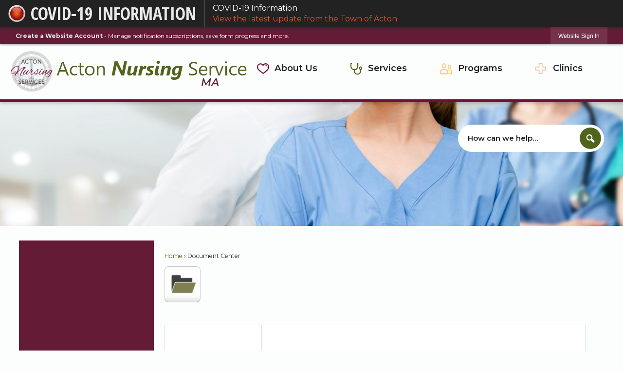

--- FILE ---
content_type: text/html; charset=utf-8
request_url: https://www.actonnursingservice.com/DocumentCenter
body_size: 21595
content:






<!DOCTYPE html>
<html lang="en">
<head>

	<meta http-equiv="Content-type" content="text/html; charset=UTF-8" />
<!-- Google Tag Manager for GA4 -->
				<script>(function(w,d,s,l,i){w.GAMeasurementID='G-0V140K7L82';w[l]=w[l]||[];w[l].push({'gtm.start':
				new Date().getTime(),event:'gtm.js'});var f=d.getElementsByTagName(s)[0],
				j=d.createElement(s),dl=l!='dataLayer'?'&l='+l:'';j.async=true;j.src=
				'https://www.googletagmanager.com/gtm.js?id='+i+dl;f.parentNode.insertBefore(j,f);
				})(window,document,'script','cpDataLayerGA4','GTM-K73C5PS');</script>
				<!-- End Google Tag Manager for GA4 -->
				<script type='text/javascript'>
					var enableTelemetry = 'false'
					var aiConfig = {
					instrumentationKey: '1cde048e-3185-4906-aa46-c92a7312b60f'						
					}
					var appInsights = window.appInsights || function (a) { function b(a) { c[a] = function () { var b = arguments; c.queue.push(function () { c[a].apply(c, b) }) } } var c = { config: a }, d = document, e = window; setTimeout(function () { var b = d.createElement('script'); b.src = a.url || 'https://js.monitor.azure.com/scripts/a/ai.0.js', d.getElementsByTagName('script')[0].parentNode.appendChild(b) }); try { c.cookie = d.cookie } catch (a) { } c.queue = []; for (var f = ['Event', 'Exception', 'Metric', 'PageView', 'Trace', 'Dependency']; f.length;)b('track' + f.pop()); if (b('setAuthenticatedUserContext'), b('clearAuthenticatedUserContext'), b('startTrackEvent'), b('stopTrackEvent'), b('startTrackPage'), b('stopTrackPage'), b('flush'), !a.disableExceptionTracking) { f = 'onerror', b('_' + f); var g = e[f]; e[f] = function (a, b, d, e, h) { var i = g && g(a, b, d, e, h); return !0 !== i && c['_' + f](a, b, d, e, h), i } } return c }(aiConfig);
					window.appInsights = appInsights, appInsights.queue && 0 === appInsights.queue.length;
					// Add telemetry initializer
					appInsights.queue.push(function() {
						appInsights.context.addTelemetryInitializer(function(envelope) {
							var telemetryItem = envelope.data.baseData;
							// To check the telemetry item’s type:
							if (!false)
							{
								//If the telemetry is not enabled, we still want to capture Google map custom event, so only allow that
								if (envelope.name.indexOf('.Event') == -1)
									return false;
							}
						});
					});						
					appInsights.trackPageView();
				</script>
	<script>
		function populateAntiForgery(token) {
			var input = document.createElement("input");
			input.name = "__RequestVerificationToken";
			input.type = "hidden";
			input.value = token;
			var absPat = /^https?:\/\/|^\/\//i;
			var forms = document.getElementsByTagName("form");
			for (var i = 0; i < forms.length; i++) {
				if (forms[i].method == "post" &&
					!forms[i].querySelector('[name="__RequestVerificationToken"]') &&
					!absPat.test(forms[i].getAttribute("action"))) {
					forms[i].appendChild(input.cloneNode());
				}
			}
		}

		function getAntiForgeryToken(callback, error) {
			var xhr = new XMLHttpRequest();
			xhr.open("GET", "/antiforgery");
			xhr.addEventListener("load", function() {
				try {
					if (this.status !== 200) {
						throw Error("Invalid status. Could not retrieve antiforgery token.");
		}
					var obj = JSON.parse(this.responseText);
					callback(obj.token);
				} catch (e) {
					typeof error === "function" && error(e);
				}
			});
			xhr.send();
		}

		getAntiForgeryToken(function(token) {
			if (document.readyState === "complete"
				|| document.readyState === "loaded" 
				|| document.readyState === "interactive") {
				populateAntiForgery(token);
				return;
			}
			document.addEventListener("DOMContentLoaded", function() {
				populateAntiForgery(token);
			}, false);
		}, console.error);
			</script>
			

	<script type="text/javascript">
		window.departmentHeader = {};
		window.pageSectionTracker = {};
		window.isResponsiveEnabled = true;
		window.isRemoveSetHeights= false;
		if (window.isRemoveSetHeights) {
			document.documentElement.className += ' removeSetHeights';
		}
		window.mainMenuMediaQuery = 'screen and (max-width: 40em)';
		window.isMobileBrowserIncludingTablets = false;
		window.fixedResponsiveMenu = false;
		window.fullWidthResponsiveMenu = false;
		window.responsiveMenuHeight = '';
		window.responsiveMenuFontSize = '';
		(function () {
			window.setSizeCookie = function () {
				document.cookie = "dpi=" + window.devicePixelRatio + "; path=/";
				document.cookie = "viewportWidth=" + window.innerWidth + "; path=/";
				document.cookie = "viewportHeight=" + window.innerHeight + "; path=/";
				if (screen && screen.width && screen.height) {
					document.cookie = "screenWidth=" + screen.width + "; path=/";
					document.cookie = "screenHeight=" + screen.height + "; path=/";
				}
				document.cookie = "responsiveGhost=1; path=/";
			};

			setSizeCookie();
		}());
	</script>
		<meta name="viewport" content="width=device-width, initial-scale=1">
	<script async src="https://docaccess.com/docbox.js"></script>
	
	
	<meta name="theme-color" content="#641b36">
	<link rel="icon" href="/images/favicon.ico" type="image/x-icon" />
	<link rel="shortcut icon" href="/images/favicon.ico" type="image/x-icon" />
		<title>Document Center • Acton Nursing Service, MA • CivicEngage</title>

			<script src="/Assets/Scripts/jQuery/jquery-2.2.4.min.js"></script>
	<script src="/Assets/Scripts/jQuery/jQuery-migrate-1.4.1.js" type="text/javascript"></script>
	

	<!--[if IE 6]><script language="JavaScript" type="text/javascript"> var isie6 = true; </script><![endif]-->
	<!--[if IE 7]><script language="JavaScript" type="text/javascript"> var isie7 = true; </script><![endif]-->
	<!--[if IE 8]><script language="JavaScript" type="text/javascript"> var isie8 = true; </script><![endif]-->
	<!--[if IE 9]><script language="JavaScript" type="text/javascript"> var isie8 = true; </script><![endif]-->
	<script type="text/javascript"><!--
	var intCountryCode = 840;
	var externalSiteDialogHeight = '390px';
	var order = '';
//--></script>
	
	<link href="/-1465647691.css" rel="stylesheet" type="text/css" />	<link href="/2118475643.css" rel="stylesheet" type="text/css" />

	<link rel="stylesheet" type="text/css" href="/Assets/Styles/Print.css" media="print">
	<script type="text/javascript">
		window.Pages = window.Pages || {};
		// FrontEnd RWD initialization
		window.Pages.rwdReady = $.Deferred();
		window.Pages.toolBarDeferred = $.Deferred();
		window.Pages.rwdSetupComplete = $.Deferred();
		window.Pages.megaMenuLoaded = $.Deferred();
		window.Pages.angularToolbarComplete = $.Deferred();
		window.Pages.frontEndToolbarComplete = $.Deferred();
	</script>
	<!--CPHeadContent-->
	<script src="/-28722462.js" type="text/javascript"></script>
	
	
	

	<script type="text/javascript" src="/Scripts/HtmlExtensionSupport.js"></script>


	<link href="/-313120652.css" rel="stylesheet" type="text/css" />
	<script src="/-1779799954.js" type="text/javascript"></script>
	<script type="text/javascript">
		$(document).ready(function () {
			
				$("#cbFolders").change(function () {
					document.getElementById("cbFolders").setAttribute("checked", document.getElementById("cbFolders").checked ? "checked" : "unchecked")
				});

				$("#cbDocuments").change(function () {
					document.getElementById("cbDocuments").setAttribute("checked", document.getElementById("cbDocuments").checked ? "checked" : "unchecked")
				});
			
		});

		function Validate() {
			if (document.getElementById('cbDocuments').checked || document.getElementById('cbFolders').checked) {
				var startDate = document.getElementById('StartDate');
				var startTime = document.getElementById('StartTime');
				var endDate = document.getElementById('EndDate');
				var endTime = document.getElementById('EndTime');
				if (startDate) {
					var objDate = new dateValidator();
					objDate.setStartDate(startDate.value);
					objDate.setEndDate(endDate.value);
					startTime = startTime.value.split(" ");
					objDate.strStartAMPM = startTime[1];
					objDate.dtiStartTime = startTime[0];
					endTime = endTime.value.split(" ");
					objDate.strEndAMPM = endTime[1];
					objDate.dtiEndTime = endTime[0];
					objDate.ysnAllowEqualDates = true;
					if (!(objDate.dateOrderValidateNew() && objDate.timeOrderValidate())) {
						if (objDate.error) alert(objDate.error);
						else alert("unknown error");
						return false;
					}
					return true;
				}
			}
		}

		function doSearch() {


		}

		function validSearchTerm(term) {
			return (term && term != null && term.trim() != '' && term.trim() != $('#searchField').attr('placeholder'));
		}


		function getDatePicker(id) {
			var datePicker = $('#' + id).data("tDatePicker");
			return datePicker;
		}

		function hideCalendar(id) {
			getDatePicker(id).hidePopup();
		}

		function showCalendar(e, id) {
			getDatePicker(id).showPopup();

			// prevent the click from bubbling, thus, closing the popup
			if (e.stopPropagation)
				e.stopPropagation();
			e.cancelBubble = true;
		}

		function updateSubmittedRangeDates() {
			var value = $('#submittedIn').val();
			var myDate = new Date();
			myDate.setFullYear(todayDate.getFullYear(), todayDate.getMonth(), todayDate.getDate());
			if (value != '') {
				$(".submittedEnd").each(function () {
					getDatePicker($(this).attr('id')).value(myDate);
				});
			}
			else
				$('input[name=txtEndDate]').val('');

			switch (value) {
				case "1":
					$('input[name=dateRange]').val('1 week');
					myDate.setDate(myDate.getDate() - 7);
					break;
				case "2":
					$('input[name=dateRange]').val('1 month');
					myDate.setMonth(myDate.getMonth() - 1);
					break;
				case "3":
					$('input[name=dateRange]').val('6 months');
					myDate.setMonth(myDate.getMonth() - 6);
					break;
				case "4":
					$('input[name=dateRange]').val('1 year');
					myDate.setMonth(myDate.getMonth() - 12);
					break;
				default:
					$('input[name=txtStartDate]').val('');
			}
			if (value != '') {
				$(".submittedStart").each(function () {
					getDatePicker($(this).attr('id')).value(myDate);
				});
			}
		}

		function onChangeStart(e) {
			$('input[name=dateRange]').val(1);
		}

		function onChangeEnd(e) {
			$('input[name=dateRange]').val(1);
		}



	</script>
	
	<meta name="description" id="documentCenterMeta" content="The Document Center is for storage of documents of many different file types. Documents stored in the Document Center can be separated by folders and subfolders.">




	<!--[if lte IE 8]><link rel="stylesheet" type="text/css" href="/App_Themes/ie8.css"><![endif]-->
	<!--[if lte IE 7]><link rel="stylesheet" type="text/css" href="/App_Themes/ie7.css"><![endif]-->
	<!--[if lte IE 6]><link rel="stylesheet" type="text/css" href="/App_Themes/ie6.css"><![endif]-->
	<!--[if lt IE 9]><script type="text/javascript" src="/Scripts/html5.js"></script><![endif]-->

	<script type="text/javascript">
		setEditorVariables(false, 840);
		function getPrintPreviewType() { return 0; } function printPreview() {pPreview(getPrintPreviewType()); }
	</script>
	<script src="/Assets/Scripts/AlpineJS/3.14.1/alpine.min.js" type="text/javascript" defer="defer"></script>
</head>
<body class="wide " >

    <script>jQuery(document).click(function (event) {
	var target = jQuery(event.target);
	if (target.attr('src') && target.parents('.image').length && target.parents('.widget').length) {
		var text = target.attr('title');
		
		if (!text.length) {
			text = "N/A";
		}
		ga('send',
			{
				hitType: 'event',
				eventCategory: 'Image',
				eventAction: 'Image - ' + text,
				eventLabel: window.location.href
			});
	}
	if (target.is('button') || target.hasClass('button') || target.parents().hasClass('button')) {
		var text = "";
		if (target.parents('.button')[0]) {
			text = target.parents('.button').first().text();
		} else if (target.text().length) {
			text = target.text();
		} else if (target.attr('title').length) {
			text = target.attr('title');
		}
		if (!text.length) {
			text = "N/A";
		}
		ga('send',
			{
				hitType: 'event',
				eventCategory: 'Button',
				eventAction: 'Button - ' + text,
				eventLabel: window.location.href
			});
	}
	if (target.parents('.widgetCustomHtml').length) {
		ga('send',
			{
				hitType: 'event',
				eventCategory: 'Custom Html',
				eventAction: 'Custom Html Clicked',
				eventLabel: window.location.href
			});
	}
	if (target.parents('.editor').length) {
		ga('send',
			{
				hitType: 'event',
				eventCategory: 'Editor',
				eventAction: 'Editor Link Clicked',
				eventLabel: window.location.href
			});
	}
	if (target.parents('.GraphicLinks').length) {
		var text = "";
		var targetGraphicLink = target;
		if (target.hasClass('widgetGraphicLinksLink')) {
			targetGraphicLink = jQuery(target.children()[0]);
		}
		if (targetGraphicLink.hasClass('text')) {
			text = targetGraphicLink.text();
		} else if (targetGraphicLink.attr('src').length) {
			if (targetGraphicLink.attr('alt').length) {
				text = targetGraphicLink.attr('alt');
			} else {
				text = targetGraphicLink.attr('src');
			}
		} else {
			text = "N/A";
		}
		ga('send',
			{
				hitType: 'event',
				eventCategory: 'Graphic Links',
				eventAction: 'Graphic Link - ' + text,
				eventLabel: window.location.href
			});
	}
	if (target.parents('.InfoAdvanced').length) {
		ga('send',
			{
				hitType: 'event',
				eventCategory: 'Info Advanced',
				eventAction: 'Info Advanced Clicked',
				eventLabel: window.location.href
			});
	}
	if (target.parents('.list').length) {
		ga('send',
			{
				hitType: 'event',
				eventCategory: 'List',
				eventAction: 'List Clicked',
				eventLabel: window.location.href
			});
	}
	if (target.parents('.megaMenuItem').length || target.parents('.topMenuItem').length) {
		var megaMenuText = jQuery('.topMenuItem.mouseover').find('span').text();
		var breadCrumbs = [];
		jQuery('.breadCrumbs > li').each(function () {
			 breadCrumbs.push(this.textContent);
		});
		var pageTitle = breadCrumbs.join('>');
		var subTitleText = target.parents('.megaMenuItem').children('.widgetTitle').children().text();
		var text = "";
		if (pageTitle) {
			text += pageTitle + " | ";
		} else {
			text += document.title + ' - ';
		}
		if (target.text() == "" && megaMenuText == "") {
			text += "N/A";
		} else if (target.text().length && megaMenuText.length) {
			if (megaMenuText == target.text()) {
				text += megaMenuText;
			} else {
				text += megaMenuText + " - " + subTitleText + " - " + target.text();
			}
		} else if (target.text() == "") {
			text += megaMenuText;
		} else {
			text += target.text();
		}
		if (!text.length) {
			text = "N/A";
		}
		ga('send',
			{
				hitType: 'event',
				eventCategory: 'Mega Menu',
				eventAction: 'Mega Menu : ' + text,
				eventLabel: window.location.href
			});
	}
	if (target.parents('.widgetNewsFlash').length && target.parents('.widgetItem').length) {
		var text = jQuery(target.parents('.widgetItem')[0]).find('.widgetTitle').children().text();
		if (!text.length) {
			text = "N/A";
		}
		ga('send',
			{
				hitType: 'event',
				eventCategory: 'News Flash',
				eventAction: 'News Flash - ' + text,
				eventLabel: window.location.href
			});
	}
	if (target.hasClass('widgetQuickLinksLink') || target.find('.widgetQuickLinksLink').length) {
		var text = target.text();
		if (!text.length) {
			text = "N/A";
		}
		ga('send',
			{
				hitType: 'event',
				eventCategory: 'Quick Links',
				eventAction: 'Quick Links - ' + text,
				eventLabel: window.location.href
			});
	}
	if (target.attr('src') && target.parents('.cpSlideshow').length) {
		var text = target.attr('title');
		if (!text.length) {
			text = "N/A";
		}
		ga('send',
			{
				hitType: 'event',
				eventCategory: 'Slideshow',
				eventAction: 'Slideshow - ' + text,
				eventLabel: window.location.href
			});
	}
	if (target.parents('.widgetText').length) {
		ga('send',
			{
				hitType: 'event',
				eventCategory: 'Text',
				eventAction: 'Text Link Clicked',
				eventLabel: window.location.href
			});
	}
});</script>

    <div id="fb-root"></div>
<div id=skipToContentLinks>
<a href="#contentarea" target="_self" class="skipToContentLink">Skip to Main Content</a>
</div>
    <form id="frmReferenceFormForTelerikEditorDialogs"></form>

        <input type="hidden" id="GoogleMapsKey" value="AIzaSyDWUuE-ifkbhxblF920N8MjpBdTg1Wt784" />



    <input type="hidden" id="cpcDomain" value="https://cp-civicplusuniversity2.civicplus.com">
    <input type="hidden" id="hdnStructureID" value="1" />
    <input type="hidden" id="hdnContentCollectionID" value="3f81fed8-5411-4ff2-96f6-a545196ea40e" />
    <input type="hidden" id="hdnWorkingCopyID" value="00000000-0000-0000-0000-000000000000" />
    <input type="hidden" id="hdnThemeID" value="1" />
    <input type="hidden" id="pageIsFrontEnd" value="true" />
    <input type="hidden" id="pageModuleID" value="75" />
    <input type="hidden" id="pagePageID" />

        <input type="hidden" id="hdnModuleID" value="75" />
            <img id="imgLogoPrintPreview" src="/ImageRepository/Document?documentID=32" alt="Acton Nursing Service, MA" />
<div id="stickyPlaceholder"></div>
    <div id="outer-wrap" class="outer-wrap">
        <div id="inner-wrap" class="inner-wrap">
                <div id="divToolbars" class="cpToolbars newCP mui-fixed" style="">
                    
<style>
@import url(https://fonts.googleapis.com/css?family=Open+Sans+Condensed:700); 
.alertText .customAlert {
    color: #EAEAEA;
    display: inline-block;
    font-family: 'Open Sans Condensed', sans-serif; 
    text-transform: uppercase;
    font-weight: bold;
    height: 27px;
    left: 57px;
    line-height: 27px;
    overflow: hidden;
    position: absolute;
    top: 15px;
    white-space: nowrap;
    width: 268px;
}
</style>
  <div id="2_divAlertBar" class="alertToolbar cpToolbar" style="background: #222222;">
    <div id="2_divAlertToolbarInner" class="alertToolbarInner" style="font-size: 16px;">
        <a href="/AlertCenter.aspx" id="2_lnkAlertText" class="alertText" style="border-right: 1px solid #000000;">
            <img src="/Common/Images/AlertCenter/alertBarBlink.svg" id="2_imgDot" alt="Emergency Alert" class="redDot" />
            <span id="2_customAlert" class="customAlert">COVID-19 Information</span>
        </a>
        <span id="2_spnAlertContainer" class="alertContainer"><a href="/AlertCenter.aspx?AID=COVID19-Information-4" target="_self" class="alert" style="border-left: 1px solid #635e65; border-right: 1px solid #000000;background: #030303 url(/Common/images/AlertCenter/alertBarBlackTextBckg.png) repeat-x; color: #FFFFFF;">
	COVID-19 Information
	<span style="color: #FC4C2F;">View the latest update from the Town of Acton</span>
</a>
</span>
    </div>
  </div>
  <div id="2_divAlertBarEmpty" class="alertBarEmpty"></div>
  



<!-- Begin Signed Out Bar -->
<div class="cpToolbar user public">
    <div class="inner selfClear">
        <p class="dropdown"><a href="/MyAccount/ProfileCreate" role="link" class="myConnections" id="signedOutToolbarCreateProfileButton">Create a Website Account</a> <span class="welcomeMessage">- Manage notification subscriptions, save form progress and more. &nbsp;&nbsp;</span></p>
        <ul class="nav secondary">
	        <li><a href="/MyAccount" role="link" class="button" id="loggedOutToolbarSignInButton"><span>Website Sign In</span></a></li>
        </ul>
    </div>
</div>
<script>
    $(document).ready(function () {
        $('#signedOutToolbarCreateProfileButton').keypress(function (e) { if (e.which === 0) return; $(this).click(); });
        $('#signedOutToolbarCreateProfileButton').click(function (event) {
        	event.preventDefault();
        	window.location.href = '/MyAccount/ProfileCreate?from=url&url=/&dn=' + window.location.origin;
        });

			
				$('#loggedOutToolbarSignInButton').click(function (event) {
					event.preventDefault();
					window.location.href = '/MyAccount/?from=url&url=' + encodeURIComponent(window.location.href.replace(window.location.origin, '')) + '&dn=' + window.location.host;
				});
			

		if ('False' == 'True') {
            $('#loggedOutToolbarSignInButton').hide();
		}
    })
</script>
<!-- End Signed Out Bar -->

                </div>
            <div id="bodyWrapper">
                <div id="mainNavHolderMobile" class="mainNavHolderMobile"></div>
                
<div data-cpRole="structuralContainer" id="bodyContainerTS">
<!-- Header Container --><header data-cpRole="structuralContainer" id="headerContainerTS" class="fixedTopTS">
<div class="siteWrap"><div data-cpRole="structuralContainer" id="bannerLogoWrapTS">
<div data-cpRole="banner" id="bannerLogoTS" class="bannerLogoTS empty">




				<a id="bannerLogoTS-9" style="			display: block; text-align: center;
" class="bannerObject" href="/" target="_self"><img alt="Site ID Seal" class="bannerObject" height="84" src="/ImageRepository/Document?documentID=54" width="87" /></a>
</div><div data-cpRole="banner" id="bannerLogo2TS" class="bannerLogo2TS empty">




				<a id="bannerLogo2TS-8" style="			display: block; text-align: center;
" class="bannerObject" href="/" target="_self"><img alt="Click to Home page" class="bannerObject" height="71" src="/ImageRepository/Document?documentID=34" width="392" /></a>
</div>
</div><nav data-cpRole="nav" id="mainNav" class="siteNav mainNav" role="navigation">
<ol id="mainNavMenu" data-parent="1" class="rootNavMenu" role="menu"><!--
--><li id="MainItem27" class="topMenuItem" role="none" data-pageid="27" data-displaymegamenu="True"><!--
			--><!--
			--> <a role = "menuitem" aria-haspopup=true aria-expanded='false' id = "mainNavAboutUs" class="navMainItem mainNavItem mainNavItem1" href="/27/About-Us" target = "_self" >   About Us </a>			<!--
			--><!--
			--></li><!----><li id="MainItem31" class="topMenuItem" role="none" data-pageid="31" data-displaymegamenu="True"><!--
			--><!--
			--> <a role = "menuitem" aria-haspopup=true aria-expanded='false' id = "mainNavServices" class="navMainItem mainNavItem mainNavItem2" href="/31/Services" target = "_self" >   Services </a>			<!--
			--><!--
			--></li><!----><li id="MainItem35" class="topMenuItem" role="none" data-pageid="35" data-displaymegamenu="True"><!--
			--><!--
			--> <a role = "menuitem" aria-haspopup=true aria-expanded='false' id = "mainNavPrograms" class="navMainItem mainNavItem mainNavItem3" href="/35/Programs" target = "_self" >   Programs </a>			<!--
			--><!--
			--></li><!----><li id="MainItem9" class="topMenuItem" role="none" data-pageid="9" data-displaymegamenu="True"><!--
			--><!--
			--> <a role = "menuitem" aria-haspopup=true aria-expanded='false' id = "mainNavClinics" class="navMainItem mainNavItem mainNavItem4" href="/9/Clinics" target = "_self" >   Clinics </a>			<!--
			--><!--
			--></li><!---->
</ol>


	<script type="text/javascript">
		(function () {
			function setupMenu() {
				const menuID = 'mainNavMenu';
				const menuType = MAIN_MENU;

				//setup menu manager properties for main menu
				if (!menuManager.mobileMainNav && true)
					menuManager.adjustMainItemsWidth('#' + menuID);
				menuManager.isMainMenuEditable = false;
				menuManager.mainMenuMaxSubMenuLevels = 4;
				menuManager.setMOMMode(2, menuType);

				//Init main menu
				const setupDraggable = menuManager.isMainMenuEditable;
				const urlToGetHiddenMenus = '/Pages/MenuMain/HiddenMainSubMenus?pageID=1&moduleID=75&themeID=1&menuContainerID=mainNav';

				menuManager.setupMenu(menuID, 'mainNav', menuType, setupDraggable, urlToGetHiddenMenus);
				menuManager.mainMenuInit = true;
				menuManager.mainMenuTextResizer = false;
				if (1.00 > 0)
					menuManager.mainMenuTextResizerRatio = 1.00;
				if (window.isResponsiveEnabled)
					menuManager.mainMenuReady.resolve();

			}

			if (document.readyState === "complete"
				|| document.readyState === "loaded"
				|| document.readyState === "interactive") {
				setupMenu();
				return;
			}

			document.addEventListener("DOMContentLoaded", setupMenu);
		})();
	</script>


<aside data-cpRole="megaMenu" id="megaMenu" class="megaMenu" style="display: none;"><input type="hidden" id="megaMenuPopupDirection" value="0"><input type="hidden" id="megaMenuWidthReference" value="0"><aside role="menu" data-cpRole="contentContainer" id="mainNavMegaMenu27" class="contentTop mainNavMegaMenu megaMenuContainer pageID_27 hidden" data-orientation="horizontal">	<div id="cc08e1fedf-a990-4c00-9833-d3ef8ff422c0" data-containerid="08e1fedf-a990-4c00-9833-d3ef8ff422c0" class="pageContent cpGrid cpGrid24 showInMobile">
				                



	</div>
</aside><aside role="menu" data-cpRole="contentContainer" id="mainNavMegaMenu31" class="contentTop mainNavMegaMenu megaMenuContainer pageID_31 hidden" data-orientation="horizontal">	<div id="cc1423769d-4f43-430a-a794-824e83ae6390" data-containerid="1423769d-4f43-430a-a794-824e83ae6390" class="pageContent cpGrid cpGrid24 showInMobile">
				                



	</div>
</aside><aside role="menu" data-cpRole="contentContainer" id="mainNavMegaMenu35" class="contentTop mainNavMegaMenu megaMenuContainer pageID_35 hidden" data-orientation="horizontal">	<div id="cc86b2c6ad-fb27-400f-a5cd-17cabe0e7d51" data-containerid="86b2c6ad-fb27-400f-a5cd-17cabe0e7d51" class="pageContent cpGrid cpGrid24 showInMobile">
				                



	</div>
</aside><aside role="menu" data-cpRole="contentContainer" id="mainNavMegaMenu9" class="contentTop mainNavMegaMenu megaMenuContainer pageID_9 hidden" data-orientation="horizontal">	<div id="cc4a53c201-3692-4eb9-bbf4-86b02c3751b7" data-containerid="4a53c201-3692-4eb9-bbf4-86b02c3751b7" class="pageContent cpGrid cpGrid24 showInMobile">
				                



	</div>
</aside></aside></nav></div>
</header><!-- Banner --><div data-cpRole="structuralContainer" id="bannerContainerTS" class="noOverflowTS">
<div data-cpRole="banner" id="banner1"><div data-cpRole="structuralContainer" id="bannerSizingTS">
<div data-cpRole="structuralContainer" id="bannerSearchTS">
<div class="siteWrap2"><div data-cpRole="contentContainer" id="searchTS">	<div id="cc9a8f6d6b-3ba7-4cfa-b037-cf7557574243" data-containerid="9a8f6d6b-3ba7-4cfa-b037-cf7557574243" class="pageContent cpGrid cpGrid24 isLockedContainer showInMobile">
				                

		<div class="row outer wide"><!--
--><div class="outer col col24 first last" style="" data-widgetcontainerid="b244b9ee-d55f-4bbf-9152-de9221fbde8a">				
	<div class="row nest first last wide">
	
	<div class="inner col col24 first last ida9ba9f9a-8fcb-48b2-9fd2-a5f37399a398" style="" data-widgetcontainerid="a9ba9f9a-8fcb-48b2-9fd2-a5f37399a398">	
<div data-widget-id="1d361d65-bb02-4e8b-a6b0-f7f7b443cd2a" data-widget-controller-path="/Layout/WidgetSearch">
	
	<script defer type="text/javascript" src="/Common/Controls/jquery-ui-1.14.1/jquery-ui.min.js"></script>
	<script defer src="/Areas/Layout/Assets/Scripts/Search.js" type="text/javascript"></script>
	<script defer type="text/javascript">

		$(document).ready(function () {
			try {
				$(".widgetSearchButton.widgetSearchButton1d361d65-bb02-4e8b-a6b0-f7f7b443cd2a").click(function (e) {
				e.preventDefault();
					if (false||$("#ysnSearchOnlyDept1d361d65-bb02-4e8b-a6b0-f7f7b443cd2a").is(':checked'))
					{
						doWidgetSearch($(this).siblings(".widgetSearchBox").val(), Number(0));
					}
					else {
						doWidgetSearch($(this).siblings(".widgetSearchBox").val(), 0);
					}
			});
			$("#searchField1d361d65-bb02-4e8b-a6b0-f7f7b443cd2a").keypress(function (e) {
				if (window.clipboardData) {
					if (e.keyCode === 13) {
						if ($("#ysnSearchOnlyDept1d361d65-bb02-4e8b-a6b0-f7f7b443cd2a").is(':checked') || false) {
								doWidgetSearch($(this).val(), Number(0));
							} else {
								doWidgetSearch($(this).val(), 0);
							}
						return false;
					}
				} else {
					if (e.which === 13) {
						if ($("#ysnSearchOnlyDept1d361d65-bb02-4e8b-a6b0-f7f7b443cd2a").is(':checked') || false) {
								doWidgetSearch($(this).val(), Number(0));
							} else {
								doWidgetSearch($(this).val(), 0);
							}
						return false;
					}
				}
				return true;
			});

				if (true) {
					var currentRequest = null;
					var $searchField = $("#searchField1d361d65-bb02-4e8b-a6b0-f7f7b443cd2a").autocomplete({
						source: function (request, response) {
							currentRequest = $.ajax({
								url: '/Search/AutoComplete' + ($("#ysnSearchOnlyDept1d361d65-bb02-4e8b-a6b0-f7f7b443cd2a").is(':checked') || false? '?departmentId=0' : ''),
								dataType: "json",
								timeout: 10000,
								beforeSend: function () {
									if (currentRequest != null) {
										currentRequest.abort();
									}
								},
								data:
								{
									term: request.term,
								},
								success: function (data) {
									response(data);
									$('.autoCompleteError').remove();
								},
								error: function (xmlhttprequest, textstatus, message) {
									if (textstatus === "timeout") {
										if ($("#searchField1d361d65-bb02-4e8b-a6b0-f7f7b443cd2a").siblings('.autoCompleteError').length == 0)
											$('<span class="autoCompleteError"><p class="alert error">Search autocomplete is currently not responding. Please try again later.</p></span>').insertAfter($("#searchField1d361d65-bb02-4e8b-a6b0-f7f7b443cd2a"));
									}
								}
							});
						},
						html: true,
						delay: 500,
						select: function (event, ui) {
							$(this).val(ui.item.value);
							$(this).next().click();
						}
					});

					$searchField.data("ui-autocomplete")._renderItem = function (ul, item) {
						return $("<li class=\"itemList\"></li>")
							.data("ui-autocomplete-item", item)
							.append("<a>" + item.label + "</a>")
							.appendTo(ul);
					};
}
}
			catch(e) {} //we're going to eat this error. Autocomplete won't work but we dont wan't to break anything else on the page.
		});
	</script>

	<section id="widgetPreviewSearch" class="widget widgetSearch skin1 widgetOptionSet12" style="display: block;" aria-label="Search">
				<!-- For the button right and inside -->
		<div class="widgetBody buttonRightInside">
			<input class="widgetSearchBox widgetSearchBox1d361d65-bb02-4e8b-a6b0-f7f7b443cd2a" cp5ph="true" id="searchField1d361d65-bb02-4e8b-a6b0-f7f7b443cd2a" name="searchField" onchange="searchBtnApplyQuery();" placeholder="How can we help..." title="How can we help..." type="text" value="" />
						<a href="/Search/Results" id="btnSearchIcon" class="widgetSearchButton widgetSearchButton1d361d65-bb02-4e8b-a6b0-f7f7b443cd2a" role="button"><img alt="Go to Site Search" class="imageHover" data-hover="/ImageRepository/Document?documentID=43" data-image="/ImageRepository/Document?documentID=44" src="/ImageRepository/Document?documentID=44" /></a>

			<label class="searchLabel" for="searchField1d361d65-bb02-4e8b-a6b0-f7f7b443cd2a">Search</label>
		</div>

	</section>


<style scoped>
	  
		.widgetSearch ::-webkit-input-placeholder {
		color: #222223;
	  }
		.widgetSearch :-moz-placeholder { /* Firefox 18- */
	   color: #222223;
	}
		.widgetSearch ::-moz-placeholder {  /* Firefox 19+ */
	   color: #222223;
	}
	.widgetSearch :-ms-input-placeholder {
	   color: #222223;
	}
	

	.widgetSearch .widgetBody .widgetSearchBox1d361d65-bb02-4e8b-a6b0-f7f7b443cd2a
	{
		color: #222223;
		background: #FFFFFF; border: 0; height: 56px; padding: 0 75px 0 20px; font-family: Montserrat; font-weight: 600; font-size: 1em; border-radius: 30px;
	}
	.widgetSearch .widgetBody .widgetSearchButton1d361d65-bb02-4e8b-a6b0-f7f7b443cd2a
	{
		margin: 6px 6px 0 0;
	}
	.widgetSearch .widgetSearch-onlyDept1d361d65-bb02-4e8b-a6b0-f7f7b443cd2a
	{
		display: inline-block;
		color: #333;
		
		
		 padding-top: 10px;
	}
	#ysnSearchOnlyDept1d361d65-bb02-4e8b-a6b0-f7f7b443cd2a
	{
		position: relative;
		top: .125em;
	}

</style>

<link rel="stylesheet" href="/Common/Controls/jquery-ui-1.14.1/jquery-ui.min.css">
<link rel="stylesheet" href="/Common/Controls/jquery-ui-1.14.1/jquery-ui.theme.min.css">



<script type="text/javascript">
	//Updates search icons href to have the correct queryString
	function searchBtnApplyQuery() {
		document.getElementById("btnSearchIcon").href = "/Search?searchPhrase=" + document.getElementById("searchField1d361d65-bb02-4e8b-a6b0-f7f7b443cd2a").value;
	}
	</script>

</div>
	</div> <!-- inner column -->

	</div> <!-- inner row -->

			</div><!-- outer column --><!--		--></div> <!-- outer row -->


	</div>
</div><div data-cpRole="contentContainer" id="welcomeTS">	<div id="ccab660f22-f257-4100-a2b7-c6bc981db089" data-containerid="ab660f22-f257-4100-a2b7-c6bc981db089" class="pageContent cpGrid cpGrid24 showInMobile">
				                



	</div>
</div></div>
</div>
</div>




		<div id="bannerImagesJSON1" class="hidden"></div>
		<div id="bannerSlideshowControls_banner1" class="bannerSlideshowControlsNew none " style="display:none">
			<a id="arrowPrev_banner1" tabindex="0" class="arrowNew prev" aria-label="Banner Arrow Previous"><svg style=" " class=""><use xmlns:xlink="http://www.w3.org/1999/xlink" xlink:href="#iconSlideshowArrowLeft"></use></svg></a>
			<a id="arrowNext_banner1" tabindex="0" class="arrowNew next" aria-label="Banner Arrow Next"><svg style=" " class=""><use xmlns:xlink="http://www.w3.org/1999/xlink" xlink:href="#iconSlideshowArrowRight"></use></svg></a>
		</div>
			<script type="text/javascript">
				$(window).on("load", function () {
					$.when(window.Pages.rwdSetupComplete)
						.done(function () {
							renderExternalBannerSlideshow('banner1',
								{"BannerOptionID":1,"ThemeID":1,"SlotName":"banner1","Name":"Default","IsDefault":true,"BannerMode":2,"SlideShowSlideTiming":"5","SlideshowTransition":0,"SlideShowTransitionTiming":"1","ImageScale":true,"ImageAlignment":1,"ImageScroll":true,"MuteSound":true,"VideoType":0,"Status":40,"SlideshowControlsPosition":0,"SlideshowControlsAlignment":0,"SlideshowBannerControlsColorScheme":0,"DisplayVideoPauseButton":false,"VideoPauseButtonAlignment":1,"VideoPauseButtonControlsAlignment":0,"VideoPauseButtonStyle":"#FFFFFF","VideoPauseButtonBackgroundStyle":"#000000","VideoPauseButtonAlignmentClass":"alignRight viewport","DisplaySlideshowPauseButton":true,"SlideshowControlsColor":"#FFFFFF","SlideshowControlsBackgroundColor":"#000000","SlideshowPauseButtonClass":"isHidden","BannerImages":[{"BannerImageID":12,"BannerOptionID":1,"FileName":"/ImageRepository/Document?documentID=35","Height":300,"Width":2200,"StartingOn":null,"StoppingOn":null,"IsLink":false,"LinkAddress":null,"Sequence":1,"RecordStatus":0,"ModifiedBy":0,"ModifiedOn":"\/Date(-62135575200000)\/","AltText":""}],"BannerVideos":[{"BannerVideoID":1,"BannerOptionID":1,"VideoFileName":"","ImageFileName":"EmptyBannerBkg202011301247516339.png","IsLink":false,"LinkAddress":null,"ModifiedBy":0,"ModifiedOn":"\/Date(-62135575200000)\/","VideoFileID":"00000000-0000-0000-0000-000000000000","ImageFileID":"00000000-0000-0000-0000-000000000000","VideoWidth":0,"VideoHeight":0,"ImageWidth":0,"ImageHeight":0,"LinkedVideoUrl":"","RecordStatus":0,"AltText":null}],"RecordStatus":0,"ModifiedBy":0,"ModifiedOn":"\/Date(-62135575200000)\/"},
								'/App_Themes/Interior/Images/',
								'Rotating');
						});
				});
			</script>

</div>
</div><!-- Content container --><div data-cpRole="structuralContainer" id="mainContainerTS">
<div class="siteWrap2"><div data-cpRole="structuralContainer" id="mainWrapTS" class="mainWrap" role="main">
<div data-cpRole="structuralContainer" id="outerContentWrapTS" class="outerContentWrap">
<div data-cpRole="structuralContainer" id="contentWrapTS" class="contentWrap">
<div data-cpRole="breadCrumbs" id="breadCrumbs" class="breadCrumbContainer">		<ol class="semanticList breadCrumbs">
			<li><a class="breadCrumb" href="/">Home</a></li><li>Document Center</li>
		</ol>

	   
    
</div><div data-cpRole="mainContentContainer" id="moduleContent">
	<a id="contentarea"></a>
	
	  <script type="text/javascript">
		$(document).ready(function () {

			

		});
		  </script>

	<!-- BEGIN AgendaCenterContent.aspx ***** -->
	<input type="hidden" name="dateRange" />

	<div id="DocumentCenterContent" class="newCP moduleContentNew">
		
		<div class="contentMain selfClear">
			<div class="header selfClear">
				<div class="graphic">
					<a href="/DocumentCenter">
						<img height="74" width="74" alt="Document Center module icon" src="/Areas/DocumentCenter/Assets/Images/DocumentCenterModuleIconLarge.png" />
					</a>
				</div>
				
				<div id="archiveFilter" class="search selfClear" style="display:none;">
					<h3>
						Filter Documents by:</h3>
					<div class="datesTimes">
						<div class="noWrap">
                            <fieldset>
                                <legend class="fromTo">From </legend>
							<div class="date">
                                <label for="StartDate">Start Date</label>
								<input cp5ph="true" data-cp-datetimepicker="{&quot;min&quot;: [1752,12,1] , &quot;wrapInsideDiv&quot;: true, &quot;overrideDayBeforeMonth&quot;: true}" id="StartDate" maxlength="10" name="StartDate" placeholder="Start Date" size="" type="text" value="1/16/2026 4:01:42 AM" />
							</div>
							<div class="date">
								<label for="StartTime">Start Time</label>
                                	<input data-cp-datetimepicker="{&quot;interval&quot;: 1 , &quot;cp5ph&quot;: true , &quot;timePicker&quot;: true , &quot;wrapInsideDiv&quot;: true}" id="StartTime" maxlength="10" name="StartTime" type="text" value="12:00 AM" />
							</div>
                            </fieldset>
						</div>
						<div class="noWrap">
                            <fieldset>
                                <legend class="fromTo">To </legend>
							<div class="date">
								<input cp5ph="true" data-cp-datetimepicker="{&quot;min&quot;: [1752,12,1] , &quot;wrapInsideDiv&quot;: true, &quot;overrideDayBeforeMonth&quot;: true}" id="EndDate" maxlength="10" name="EndDate" placeholder="End Date" size="" type="text" value="1/23/2026 4:01:42 AM" />
							</div>
							<div class="date">
								<label for="EndTime">End Time</label>
                                									<input data-cp-datetimepicker="{&quot;interval&quot;: 1 , &quot;cp5ph&quot;: true , &quot;timePicker&quot;: true , &quot;wrapInsideDiv&quot;: true}" id="EndTime" maxlength="10" name="EndTime" type="text" value="11:59 PM" />
							</div>
                            </fieldset>
						</div>
					</div>
					
					<div class="filterOptions">
						<label for="cbFolders">
							<input id="cbFolders" name="cbFolders" type="checkbox" value="true" /><input name="cbFolders" type="hidden" value="false" /> Folders
						</label>
						<label for="cbDocuments">
							<input id="cbDocuments" name="cbDocuments" type="checkbox" value="true" /><input name="cbDocuments" type="hidden" value="false" /> Documents
						</label>
					</div>
					<div id="div_Search">
						
					</div>
				</div>
			</div>
		</div>
		
	</div>

	<section class="widget">
		
	<script src="/Assets/Scripts/React/16/react.production.min.js"></script>
	<script src="/Assets/Scripts/React/16/react-dom.production.min.js"></script>
	<link rel="stylesheet" type="text/css" href="/Areas/DocumentCenter/Assets/Styles/docCenterPane.react.css" />
	
	<script>
		window.pageHandleResponsive = true;
		window.folderName = "";
		window.parentId = "0";
		window.folderId = "1";
	</script>
	<div id="contentarea" style="margin-right: 15px;">
		<div id="docCenterFrontendAndRelatedBidAndJobsApp"> 
			<script type="text/javascript" src="/Areas/DocumentCenter/Assets/Scripts/docCenterFrontendAndRelatedBidAndJobsApp.react.js"></script>
		</div> 
	</div>

	</section>
	<div class="newCP moduleContentNew">
		
	</div>
	<!-- END DocCenterContent.aspx ***** -->

	
	<div class="newCP">

	</div>
</div>
</div><aside data-cpRole="contentContainer" id="featureColumn" class="secondaryContent">	<div id="cc8c7455d1-298d-4e13-8ecc-d0c1caf7a012" data-containerid="8c7455d1-298d-4e13-8ecc-d0c1caf7a012" class="pageContent cpGrid cpGrid24 showInMobile">
				                



	</div>
</aside>
</div><div data-cpRole="structuralContainer" id="siteSidebarTS" class="siteSidebar">
<aside data-cpRole="contentContainer" id="sidebarContainer1TS">	<div id="cc028af89e-65ef-4c09-b974-7b6cd3d57c0c" data-containerid="028af89e-65ef-4c09-b974-7b6cd3d57c0c" class="pageContent cpGrid cpGrid24 showInMobile">
				                



	</div>
</aside><nav data-cpRole="nav" id="secondaryNav" class="siteNav secondaryNav">







	<script type="text/javascript">
		window.addEventListener('load', function () {
			//setup menu manager properties for secondary menu
			menuManager.isSideMenuEditable = false;
			menuManager.sideMenuMaxSubMenuLevels = 4;
			menuManager.sideMenuHasCustomLinks = true;
		});
	</script>

	<script type="text/javascript">
		window.addEventListener('load', function () {
			$('*[id^="SideItem"]').each(function () {
				var ids = $('[id="' + this.id + '"]');
				if (ids.length > 1)
					$.each(ids, function (index, value) {
						value.id = value.id + '_' + index;
					});
			});

			$('.hasAccordionChildren .openAccordionNav').click(function (e) {
				e.preventDefault();
				showHideAccordionMenuForSecondaryNav($(this));
			});

			$("#secondaryNav .grippy").each(function () {
				menuManager.setupDraggableElement($(this), SIDE_MENU, '#secondaryNav');
			});

			$("#secondaryNav li").each(function () {
				menuManager.setupDroppableAccordionElement($(this), SIDE_MENU);
			});
		});
	</script>



</nav><aside data-cpRole="contentContainer" id="sidebarContainer2TS">	<div id="ccb4dd474b-686b-4f57-bf3a-5c74d92841fd" data-containerid="b4dd474b-686b-4f57-bf3a-5c74d92841fd" class="pageContent cpGrid cpGrid24 showInMobile">
				                



	</div>
</aside>
</div>
</div></div>
</div><!-- Footer --><footer data-cpRole="structuralContainer" id="footerContainerTS">
<div class="siteWrap3"><div data-cpRole="contentContainer" id="footerTS">	<div id="ccd0db9156-9620-4796-b20e-84490bd9f007" data-containerid="d0db9156-9620-4796-b20e-84490bd9f007" class="pageContent cpGrid cpGrid24 isLockedContainer showInMobile" data-contentcontainerbreakpoint="60">
				                

		<div class="row outer wide"><!--
--><div class="outer col col3 first" style="" data-widgetcontainerid="39b89baf-d218-44b2-8f5a-175459055add">				
	<div class="row nest first wide">
	
	<div class="inner col col3 first last id0cf081dd-5159-4953-a677-befbf3294382" style="" data-widgetcontainerid="0cf081dd-5159-4953-a677-befbf3294382">	

<div class="widget widgetSpacer" id="fe36e332-3e51-405f-9fa2-d70de5853889"></div>	</div> <!-- inner column -->

	</div> <!-- inner row -->
	<div class="row nest last wide">
	
	<div class="inner col col3 first last idbbfe1fe3-5802-4376-b689-0f2ceec3c617" style="" data-widgetcontainerid="bbfe1fe3-5802-4376-b689-0f2ceec3c617">	
    <div data-widget-id="04b55c35-7a79-474a-a584-0d78d15c50e4" data-widget-controller-path="/InfoAdvanced/Widget">





	<section id="divInfoAdv04b55c35-7a79-474a-a584-0d78d15c50e4" class="widget widgetInfoAdvanced skin1 widgetOptionSet5 wide" data-modulewidgettype="infoAdv" data-elementqueryclasses='{"wide-narrow":"min-width:1em"}' data-elementquerymatch='matchMultiColumn' data-elementqueryunmatch='unmatchMultiColumn' aria-label="Info Advanced">
			<header class="widgetHeader" id="header04b55c35-7a79-474a-a584-0d78d15c50e4">
		<div class="">
								</div>
	</header>
	<div class="widgetBody  cpGrid cpGrid1 ">
		<div class="row  wide">
					<div class="col col1 first last">
						<ol class="pageStyles semanticList">

<li class="InfoAdvanced widgetItem fr-view">
	<div style="" class="imageAlignWrapper">
<div style="" class="imageAlignWrapper"><img src="/ImageRepository/Document?documentID=56" alt="Footer Logo" title="Footer Logo" class="floatCenter" style="text-align: center;"></div>
<br>
</div>
</li>						</ol>
					</div>
		</div>
	</div>
	<div class="widgetFooter">

	</div>

	</section>



<script type="text/javascript">
	//Render slideshow if info advacned items contain one.
	$(document).ready(function (e) {
		$('#divInfoAdv04b55c35-7a79-474a-a584-0d78d15c50e4 .InfoAdvanced.widgetItem').each(function () {
			renderSlideshowIfApplicable($(this));		
		});
	});
</script></div>	</div> <!-- inner column -->

	</div> <!-- inner row -->

			</div><!-- outer column --><!----><div class="outer col col1" style="" data-widgetcontainerid="22b8e0c0-c376-490b-a775-4bc71be8e4f1">				
	<div class="row nest first last wide">
	
	<div class="inner col col1 first last idb3c5e596-ecc5-4e23-85c0-6c8786ddc563" style="" data-widgetcontainerid="b3c5e596-ecc5-4e23-85c0-6c8786ddc563">	

<div class="widget widgetSpacer" id="c46e9da4-bb78-42cc-9a75-7843f2bc9b17"></div>	</div> <!-- inner column -->

	</div> <!-- inner row -->

			</div><!-- outer column --><!----><div class="outer col col7" style="" data-widgetcontainerid="f205548c-0a76-422e-bc06-92ae81996951">				
	<div class="row nest first last wide">
	
	<div class="inner col col7 first last ide8deda4d-6986-4c9a-aab6-7914ead76bdd" style="" data-widgetcontainerid="e8deda4d-6986-4c9a-aab6-7914ead76bdd">	
	<div data-widget-id="f311406c-ec82-4c9b-9259-d20de75b6835" data-widget-controller-path="/QuickLinks/Widget">





 


	<section id="widgetQuicklinkf311406c-ec82-4c9b-9259-d20de75b6835" class="widget widgetQuickLinks skin5 widgetOptionSet16 narrow" data-modulewidgettype="quickLinks" data-elementqueryclasses='{"wide-narrow":"min-width:25em"}' data-elementquerymatch='matchMultiColumn' data-elementqueryunmatch='unmatchMultiColumn' aria-labelledby="quickLinksHeaderf311406c-ec82-4c9b-9259-d20de75b6835">
			<header class="widgetHeader" id="quickLinksHeaderf311406c-ec82-4c9b-9259-d20de75b6835">
		<div class="">
					<h3><a  style="" href="/QuickLinks.aspx?CID=11" >Quick Links</a></h3>
						</div>
	</header>
	<div class="widgetBody cpGrid cpGrid2 ">
        <div class="row  narrow">
				<div class="col col1 first ">
					<ol class="semanticList">

    <li style="position:relative" class="widgetItem QuickLinks">
        <a class="widgetDesc widgetQuickLinksLink" href="/31/Services" target="_self" >Pick a Service</a>
        <div class="widgetMeta"></div>
    </li>

    <li style="position:relative" class="widgetItem QuickLinks">
        <a class="widgetDesc widgetQuickLinksLink" href="https://www.google.com/maps/place/30+Sudbury+Rd,+Acton,+MA+01720/@42.4377042,-71.4303568,18.5z/data=!4m5!3m4!1s0x89e391b4b87b048b:0x76a95989457c19b!8m2!3d42.4380182!4d-71.4306052" target="_self" >Map</a>
        <div class="widgetMeta"></div>
    </li>

    <li style="position:relative" class="widgetItem QuickLinks">
        <a class="widgetDesc widgetQuickLinksLink" href="/9/Clinics" target="_self" >Flu Vaccine</a>
        <div class="widgetMeta"></div>
    </li>
					</ol>
				</div>
				<div class="col col1  last">
					<ol class="semanticList">

    <li style="position:relative" class="widgetItem QuickLinks">
        <a class="widgetDesc widgetQuickLinksLink" href="/directory.aspx" target="_self" >Contact Us</a>
        <div class="widgetMeta"></div>
    </li>

    <li style="position:relative" class="widgetItem QuickLinks">
        <a class="widgetDesc widgetQuickLinksLink" href="/Accessibility" target="_self" >Accessibility</a>
        <div class="widgetMeta"></div>
    </li>

    <li style="position:relative" class="widgetItem QuickLinks">
        <a class="widgetDesc widgetQuickLinksLink" href="/sitemap" target="_self" >Site Map</a>
        <div class="widgetMeta"></div>
    </li>
					</ol>
				</div>
		</div>
        
	</div>
	<div class="widgetFooter">
	</div>
	<div class="addItemModal hidden">
		<div class="url hidden">/QuickLinks.aspx</div>
	</div>

	</section>
</div>
	</div> <!-- inner column -->

	</div> <!-- inner row -->

			</div><!-- outer column --><!----><div class="outer col col5" style="" data-widgetcontainerid="8bf4395b-3387-43bb-9c41-22110d75c9c5">				
	<div class="row nest first last wide">
	
	<div class="inner col col5 first last idaab395ba-8005-4a94-8a49-8a04599fce56" style="" data-widgetcontainerid="aab395ba-8005-4a94-8a49-8a04599fce56">	

<div class="widget widgetSpacer" id="7bbb1d63-c31e-46ec-9673-928a5b223495"></div>	</div> <!-- inner column -->

	</div> <!-- inner row -->

			</div><!-- outer column --><!----><div class="outer col col8 last" style="" data-widgetcontainerid="e897de1b-502d-481f-b8f4-2b9ab8d92456">				
	<div class="row nest first last wide">
	
	<div class="inner col col8 first last idc226a03e-e23a-4adc-b4eb-9756aca47503" style="" data-widgetcontainerid="c226a03e-e23a-4adc-b4eb-9756aca47503">	
<div data-widget-id="2b594b5b-503d-419a-8179-474319429202" data-widget-controller-path="/GraphicLinks/Widget">



	<style type="text/css">.row.outer.wide .widgetOptionSet18 .row.center {
text-align: left; 
}</style>

<div id="graphicLinkWidget2b594b5b-503d-419a-8179-474319429202" class="widget widgetGraphicLinks skin5 widgetOptionSet18 wide" data-elementqueryclasses='{"wide-narrow":"min-width:15em"}' data-elementquerymatch='matchMultiColumn' data-elementqueryunmatch='unmatchMultiColumn' data-modulewidgettype="graphicLinks">
	<div class="widgetHeader">
		<div class="">
			<h3 >Award Winning Service</h3>
				</div>
	</div>
	<div class="widgetBody cpGrid cpGrid2 "> 	
				<nav class="widgetGraphicLinksNav" aria-label="Graphic links">
					<div class="row autoWidths center wide"><!--
--><div class="col col1 first "><ul class="semanticList"><!--
	    --><li class="widgetItem GraphicLinks"><a class="widgetDesc widgetGraphicLinksLink" href="/" target="_self"  aria-label="2018 Elevating Home Member  graphic"><img src="/ImageRepository/Document?documentID=46" 
     class="graphicButtonLink" alt="2018 Elevating Home Member " 
     onmouseover="this.src='/ImageRepository/Document?documentID=46'" 
	onmouseout="this.src='/ImageRepository/Document?documentID=46'"
     onfocus="this.src='/ImageRepository/Document?documentID=46'" 
	onblur="this.src='/ImageRepository/Document?documentID=46'"> </a></li><!--
--></ul></div><!----><div class="col col1  last"><ul class="semanticList"><!--
	    --><li class="widgetItem GraphicLinks"><a class="widgetDesc widgetGraphicLinksLink" href="/" target="_self"  aria-label="2017 VNAA Member graphic"><img src="/ImageRepository/Document?documentID=47" 
     class="graphicButtonLink" alt="2017 VNAA Member" 
     onmouseover="this.src='/ImageRepository/Document?documentID=47'" 
	onmouseout="this.src='/ImageRepository/Document?documentID=47'"
     onfocus="this.src='/ImageRepository/Document?documentID=47'" 
	onblur="this.src='/ImageRepository/Document?documentID=47'"> </a></li><!--
--></ul></div><!--					--></div>
				</nav>
	</div>
	<div class="widgetFooter">
			</div>
</div>

</div>
	</div> <!-- inner column -->

	</div> <!-- inner row -->

			</div><!-- outer column --><!--		--></div> <!-- outer row -->


	</div>
</div></div>
</footer><!-- Powered By --><div data-cpRole="structuralContainer" id="poweredByContainerTS">
<div class="siteWrap3"><div data-cpRole="contentContainer" id="poweredByTS">	<div id="cc7861661e-304a-4a57-b75f-79e495fd4179" data-containerid="7861661e-304a-4a57-b75f-79e495fd4179" class="pageContent cpGrid cpGrid24 isLockedContainer showInMobile">
				                

		<div class="row outer wide"><!--
--><div class="outer col col24 first last" style="" data-widgetcontainerid="8c87ed7b-c775-4b0f-a86b-722c92e2f4b8">				
	<div class="row nest first last wide">
	
	<div class="inner col col24 first last idae7f4f3f-5e6a-4e54-9400-1613b4f12ad5" style="" data-widgetcontainerid="ae7f4f3f-5e6a-4e54-9400-1613b4f12ad5">	
 
	<div data-widget-id='d652e8c9-d378-4ba3-b967-8adcaac3eb50' data-moduleName="customHtml" id='widgetCustomHtmld652e8c9-d378-4ba3-b967-8adcaac3eb50' class="widget widgetCustomHtml skin5 narrow" >
	<div class="widgetBody pageStyles" id="widgetBodyd652e8c9-d378-4ba3-b967-8adcaac3eb50">
		<div id="customHtmld652e8c9-d378-4ba3-b967-8adcaac3eb50"><div><style>
  /* CP icon */
  .cpBylineIconTS {
  }
  /* CP Text */
  .cpBylineTextTS,
  .cpBylineTextTS a:link {
  }

  .cpBylineTS {
    text-align: center;
  }
  
  .cpBylineIconTS {
    fill: currentColor;
    width: 39px;
    height: 26px;
    display: inline;
    vertical-align: middle;
  }
</style>

<div class="widgetItem cpBylineTS">
  <svg xmlns="http://www.w3.org/2000/svg" viewbox="0 0 100 100" class="cpBylineIconTS">
    <path class="c" d="M73.4,23.2h-19v16.7h19c2.8,0,5,2.2,5,5c0,2.8-2.2,5-5,5h-19v28.4h5.5l11.3-11.7h2.2c11.9,0,21.6-9.7,21.6-21.6C95,33,85.3,23.2,73.4,23.2"></path>
    <path class="p" d="M45.8,66.5H26.6C14.7,66.5,5,56.8,5,44.9C5,33,14.7,23.2,26.6,23.2h19.1v16.7H26.6c-2.8,0-5,2.2-5,5c0,2.8,2.2,5,5,5h19.1V66.5z"></path>
  </svg>
  <span class="cpBylineTextTS">Government Websites by <a href="https://connect.civicplus.com/referral">CivicPlus&reg;</a></span>
</div>
</div></div>
	</div>
	</div>
	</div> <!-- inner column -->

	</div> <!-- inner row -->

			</div><!-- outer column --><!--		--></div> <!-- outer row -->


	</div>
</div></div>
</div>
</div>

            </div>
        </div>
    </div>


<link href="/745732998.css" rel="stylesheet" type="text/css" />

<div tabindex="0"></div>
<div id="SplashMessageWrapper" class="cp-Splash-wrapper">
	<div role="dialog" aria-labelledby="cp-Splash-title" aria-describedby="editorContentDesc" aria-modal="true" tabindex="-1" id="SplashMessage" class="hidden cp-Splash cp-Splash--modal is-open">
		<div class="cp-Splash-header">
			<span class="cp-Splash-title" id="cp-Splash-title">Loading</span>
			<button class="cp-Splash-Btn cp-Splash-close" aria-label="Close this modal" title="Close this window">
				<svg id="iconClose" viewBox="0 0 25 25">
					<polygon style="fill:currentcolor"
							 points="18.806,6.98 18.075,6.248 12.532,11.792 6.989,6.248 6.257,6.98 11.786,12.508 6.212,18.084 6.943,18.815 12.532,13.224 18.12,18.815 18.851,18.084 13.277,12.508"></polygon>
				</svg>
			</button>
		</div>
		<div class="cp-Splash-body">
			<div class="cp-Splash-Prose editorContent fr-view" id="editorContentDesc">
				<!-- Content from the Froala Editor will go here. -->
				Loading
			</div>
		</div>
		<div class="cp-Splash-footer">
			<button class="cp-Splash-Btn cp-Splash-Btn--NoShow">Do Not Show Again</button>
			<button class="cp-Splash-Btn cp-Splash-Btn--Close">Close</button>
		</div>
	</div>
</div>
<div tabindex="0"></div>

<script src="/Assets/Scripts/APIClient.js"></script>
<script src="/Assets/Mystique/Shared/Scripts/Moment/Moment.min.js"></script>
<script src="/Assets/Scripts/SplashModal/SplashModalRender.js"></script>
<script>

		$(document).ready(function () {
			var filter = {
				targetId: '',
				targetType: 0
			}

			new SplashModalRender().triggerRender(filter);
		});
</script>

	
	
	

	






    <script src="/1729008743.js" type="text/javascript"></script>
    <!-- Fixed Nav Adjustment -->
<script>
  function getValueTS(elem, attr) {
    const val = elem.css(attr);
    if (val === undefined) return undefined;
    const num = parseInt(val, 10);
    if (num === NaN) return undefined;
    return num;
  }

  function clampTS(number, min, max) {
    return Math.min(Math.max(number, min), max);
  }

  function isPageEditingTS() {
    return (
      $("#doneEditing").length > 0 || // In live edit
      typeof DesignCenter !== "undefined" // In theme manager
    );
  }

  const bgColorRegexTS = /rgba\((\d+), (\d+), (\d+), (\d*\.?\d*)\)/;
  function isTransparentTS(elem) {
    const bg = elem.css('background-color');
    if (typeof bg !== "string" || !bg.startsWith('rgba(')) return false;
    const matchState = bg.match(bgColorRegexTS);
    if (!matchState || matchState.length !== 5) return false;
    const alpha = parseFloat(matchState[4], 10);
    if (!(alpha >= 0 && alpha < 1)) return false;
    return true;
  }

  function iterateLeftpads(cb) {
    const containersTS = $("[class^='siteWrap'],[class*=' siteWrap']");
    for (let i = 0; i < containersTS.length; i++) {
      const containerTS = containersTS[i];
      // Skip the body container and anything with data-skip-leftpad
      if (
        containerTS.id !== "bodyContainerTS" &&
        containerTS.getAttribute('data-skip-leftpad') === null
      ) {
        cb(containerTS);
      }
    }
  }

  const anchor = $("#divToolbars");

  // Outer banner padding (push banner down)
  const outerSizingTS = $("#bannerContainerTS");
  // Inner banner padding (push banner content down) - Transparent header OR on attaching headers
  const innerSizingTS = $("#bannerSizingTS");
  const bodyContainerTS = $("#bodyContainerTS");

  const forceUnfixClassTS = "forceUnfixTS";

  const fixedTopTS = $(".fixedTopTS");
  const fixedBottomTS = $(".fixedBottomTS");
  const fixedLeftTS = $(".fixedLeftTS");

  var initialTopTS;
  var topAttachTS;
  if (fixedTopTS && fixedTopTS.length === 1) {
    initialTopTS = getValueTS(fixedTopTS, 'top');
    const attachment = fixedTopTS.attr('data-attach');
    if (attachment) topAttachTS = $("#" + attachment);
    if (!topAttachTS || topAttachTS.length !== 1) topAttachTS = undefined;
  }

  function resizeAdjustmentTS() {
    const editing = isPageEditingTS();

    // Fixed top script
    (function () {
      if (!fixedTopTS || fixedTopTS.length !== 1 || initialTopTS === undefined) return;

      if (editing) {
        fixedTopTS[0].classList.add(forceUnfixClassTS);
      } else {
        fixedTopTS[0].classList.remove(forceUnfixClassTS);
      }

      const topPosition = fixedTopTS.css('position');
      if (topPosition === 'fixed') {
        if (topAttachTS) {
          scrollAdjustmentTS();
        } else {
          const anchorHeight = anchor.outerHeight() - 1;
          fixedTopTS.css('top', anchorHeight + initialTopTS);
        }
      } else {
        fixedTopTS.css('top', initialTopTS);
      }

      if (topPosition === 'fixed' || topPosition === 'absolute') {
        // Bump the banner content down
        if (isTransparentTS(fixedTopTS)) {
          innerSizingTS.css('padding-top', initialTopTS + fixedTopTS.outerHeight() - 1);
          outerSizingTS.css('padding-top', '');

          try {
            window.Pages.onResizeHandlersExecute();
          } catch (e) { }
        } else {
          outerSizingTS.css('padding-top', fixedTopTS.outerHeight() - 1);
          innerSizingTS.css('padding-top', '');
        }
      } else {
        innerSizingTS.css('padding-top', '');
        outerSizingTS.css('padding-top', '');
      }
    })();

    // Fixed bottom script
    (function () {
      if (!fixedBottomTS || fixedBottomTS.length === 0) return;

      // If the widget has gone narrow, force unfix
      if (editing || fixedBottomTS.outerHeight() > 200) {
        fixedBottomTS[0].classList.add(forceUnfixClassTS);
      } else {
        fixedBottomTS[0].classList.remove(forceUnfixClassTS);
      }

      if (fixedBottomTS.css('position') === 'fixed') {
        bodyContainerTS.css('padding-bottom', fixedBottomTS.outerHeight());
      } else {
        bodyContainerTS.css('padding-bottom', '');
      }
    })();

    // Fixed left script
    (function () {
      if (!fixedLeftTS || fixedLeftTS.length === 0) return;

      if (editing) {
        fixedLeftTS[0].classList.add(forceUnfixClassTS);
      } else {
        fixedLeftTS[0].classList.remove(forceUnfixClassTS);
      }

      if (fixedLeftTS.css('position') === 'fixed') {
        const anchorHeight = anchor.outerHeight() - 1;
        fixedLeftTS.css('top', anchorHeight);
        const leftBoundingTS = fixedLeftTS[0].getBoundingClientRect();
        iterateLeftpads(function (containerTS) {
          const containerBoundingTS = containerTS.getBoundingClientRect();
          if (containerBoundingTS.left <= leftBoundingTS.right) {
            $(containerTS).css('padding-left', leftBoundingTS.width + 16);
          }
        });
      } else {
        fixedLeftTS.css('top', '');
        iterateLeftpads(function (containerTS) {
          $(containerTS).css('padding-left', '');
        });
      }
    })();
  }

  function scrollAdjustmentTS() {
    if (!fixedTopTS || fixedTopTS.length !== 1 || !topAttachTS || topAttachTS.length !== 1) return;
    const topPosition = fixedTopTS.css('position');
    if (topPosition === 'fixed' || topPosition === 'absolute') {
      const anchorBounding = anchor[0].getBoundingClientRect();
      const attachBounding = topAttachTS[0].getBoundingClientRect();
      const scrollTop = $(window).scrollTop();

      fixedTopTS.css('top', Math.max(anchorBounding.bottom - 1, attachBounding.bottom));
    } else {
      fixedTopTS.css('top', initialTopTS);
    }
  }

  $(window).load(function () {
    setTimeout(function () {
      resizeAdjustmentTS();
    }, 350);

    $(window).scroll(function () {
      scrollAdjustmentTS();
    });

    var adjustTimeoutTS;
    $(window).resize(function () {
      clearTimeout(adjustTimeoutTS);
      adjustTimeoutTS = setTimeout(function () {
        resizeAdjustmentTS();
      }, 350);
    });

    $.when(window.Pages.angularToolbarComplete).done(function () {
      resizeAdjustmentTS();
    });
  });
</script>
<!-- End Fixed Nav Adjustment -->


    <script type="text/javascript">
        $(function () {
            document.cookie = "responsiveGhost=0; path=/";
        });
        $(window).on("load", function () {
            $('body').addClass('doneLoading').removeClass('hideContent');

            if ($('#404Content').length > 0)
                $('div#bodyWrapper').css('padding', '0px');
        });
    </script>

    <noscript>
        <style>
            body.hideContent {
                opacity: 1 !important;
            }
        </style>
    </noscript>

        
<div style="display: none;">
	<svg xmlns="http://www.w3.org/2000/svg" style="display:none;">

		<symbol id="iconArrow--left" viewbox="0 0 25 25">
			<title>Arrow Left</title>
			<polygon style="fill:currentcolor" points="18.044,25 19.498,23.545 8.409,12.454 19.408,1.455 17.954,0 5.502,12.452"></polygon>
		</symbol>

		<symbol id="iconArrow--right" viewbox="0 0 25 25">
			<title>Arrow Right</title>
			<polygon style="fill:currentcolor" points="6.957,0 5.502,1.455 16.591,12.546 5.592,23.545 7.047,25 19.498,12.548"></polygon>
		</symbol>

	</svg>
</div>
    <script type="text/javascript">loadCSS('//fonts.googleapis.com/css?family=Montserrat:500,500italic,600,600italic,700,700italic,800,800italic,italic,regular|');</script>
    

    <div class="hidden activeWidgetSkinComponentsOnPageJson">[]</div>
        <div style="display: none;">
            <svg xmlns="http://www.w3.org/2000/svg" style="display: none;">
                <symbol id="iconSlideshowArrowLeft" viewBox="0 0 22.68 40">
                    <title>Slideshow Left Arrow</title>
                    <g>
                        <path style="fill:currentcolor;" d="M20,40a2.67,2.67,0,0,1-1.9-.79L.79,21.9a2.68,2.68,0,0,1,0-3.79L18.1.79a2.68,2.68,0,1,1,3.79,3.79L6.47,20,21.89,35.42A2.68,2.68,0,0,1,20,40Z"></path>
                    </g>
                </symbol>
                <symbol id="iconSlideshowArrowRight" viewBox="0 0 22.68 40">
                    <title>Slideshow Right Arrow</title>
                    <g>
                        <path style="fill:currentcolor;" d="M2.68,0a2.67,2.67,0,0,1,1.9.79L21.89,18.1a2.68,2.68,0,0,1,0,3.79L4.58,39.21A2.68,2.68,0,0,1,.79,35.42L16.21,20,.79,4.58A2.68,2.68,0,0,1,2.68,0Z"></path>
                    </g>
                </symbol>
            </svg>
        </div>
    
	

    <div id="root-picker-outlet"></div>
</body>
</html>


--- FILE ---
content_type: text/html; charset=utf-8
request_url: https://www.actonnursingservice.com/Pages/MenuMain/HiddenMainSubMenus?pageID=1&moduleID=75&themeID=1&menuContainerID=mainNav&_=1769162503025
body_size: 497
content:



    <ol id="ParentMainItem27" class="navMenu" role="menu" aria-expanded="false">
        <li id="MainItem27MenuHeader" class="subMenuItem toParent">
            <a id="pagelink27" class="navMenuItem openThePageLink" href="/27/About-Us" target="_self" role="menuitem" aria-haspopup="false" >Open the <em>About Us</em> page</a>
        </li>
            <li id="MainItem8" data-pageid="8" aria-haspopup="false" class="subMenuItem">
                <a class="navMenuItem " href="/8/About" target="_self" role="menuitem" aria-haspopup="false" >About</a>
            </li>
            <li id="MainItem89" data-pageid="89" aria-haspopup="false" class="subMenuItem">
                <a class="navMenuItem " href="/89/History" target="_self" role="menuitem" aria-haspopup="false" >History</a>
            </li>
            <li id="MainItem90" data-pageid="90" aria-haspopup="false" class="subMenuItem">
                <a class="navMenuItem " href="/90/Mission" target="_self" role="menuitem" aria-haspopup="false" >Mission</a>
            </li>
            <li id="MainItem91" data-pageid="91" aria-haspopup="false" class="subMenuItem">
                <a class="navMenuItem " href="/91/Outcomes" target="_self" role="menuitem" aria-haspopup="false" >Outcomes</a>
            </li>
            <li id="MainItem107" data-pageid="107" aria-haspopup="false" class="subMenuItem">
                <a class="navMenuItem " href="/\faq.aspx" target="_self" role="menuitem" aria-haspopup="false" >Frequently Asked Questions</a>
            </li>
    </ol>



    <ol id="ParentMainItem31" class="navMenu" role="menu" aria-expanded="false">
        <li id="MainItem31MenuHeader" class="subMenuItem toParent">
            <a id="pagelink31" class="navMenuItem openThePageLink" href="/31/Services" target="_self" role="menuitem" aria-haspopup="false" >Open the <em>Services</em> page</a>
        </li>
            <li id="MainItem93" data-pageid="93" aria-haspopup="false" class="subMenuItem">
                <a class="navMenuItem " href="/93/Home-Health-Aides" target="_self" role="menuitem" aria-haspopup="false" >Home Health Aides</a>
            </li>
            <li id="MainItem94" data-pageid="94" aria-haspopup="false" class="subMenuItem">
                <a class="navMenuItem " href="/94/Medical-Social-Worker" target="_self" role="menuitem" aria-haspopup="false" >Medical Social Worker</a>
            </li>
            <li id="MainItem95" data-pageid="95" aria-haspopup="false" class="subMenuItem">
                <a class="navMenuItem " href="/95/Nursing" target="_self" role="menuitem" aria-haspopup="false" >Nursing</a>
            </li>
            <li id="MainItem96" data-pageid="96" aria-haspopup="false" class="subMenuItem">
                <a class="navMenuItem " href="/96/Physical-Occupational-Speech-Therapy" target="_self" role="menuitem" aria-haspopup="false" >Physical, Occupational &amp; Speech Therapy</a>
            </li>
            <li id="MainItem97" data-pageid="97" aria-haspopup="false" class="subMenuItem">
                <a class="navMenuItem " href="/97/Public-Health-Services" target="_self" role="menuitem" aria-haspopup="false" >Public Health Services</a>
            </li>
            <li id="MainItem98" data-pageid="98" aria-haspopup="false" class="subMenuItem">
                <a class="navMenuItem " href="/98/Wellness-Visits" target="_self" role="menuitem" aria-haspopup="false" >Wellness Visits</a>
            </li>
    </ol>



    <ol id="ParentMainItem35" class="navMenu" role="menu" aria-expanded="false">
        <li id="MainItem35MenuHeader" class="subMenuItem toParent">
            <a id="pagelink35" class="navMenuItem openThePageLink" href="/35/Programs" target="_self" role="menuitem" aria-haspopup="false" >Open the <em>Programs</em> page</a>
        </li>
            <li id="MainItem99" data-pageid="99" aria-haspopup="false" class="subMenuItem">
                <a class="navMenuItem " href="/99/Wellness-Discussions" target="_self" role="menuitem" aria-haspopup="false" >Wellness Discussions</a>
            </li>
            <li id="MainItem113" data-pageid="113" aria-haspopup="false" class="subMenuItem">
                <a class="navMenuItem " href="/113/Blood-Pressure-and-Wellness-Hour" target="_self" role="menuitem" aria-haspopup="false" >Blood Pressure and Wellness Hour</a>
            </li>
            <li id="MainItem114" data-pageid="114" aria-haspopup="false" class="subMenuItem">
                <a class="navMenuItem " href="/114/Outreach-Programming" target="_self" role="menuitem" aria-haspopup="false" >Outreach Programming</a>
            </li>
    </ol>



    <ol id="ParentMainItem9" class="navMenu" role="menu" aria-expanded="false">
        <li id="MainItem9MenuHeader" class="subMenuItem toParent">
            <a id="pagelink9" class="navMenuItem openThePageLink" href="/9/Clinics" target="_self" role="menuitem" aria-haspopup="false" >Open the <em>Clinics</em> page</a>
        </li>
            <li id="MainItem102" data-pageid="102" aria-haspopup="false" class="subMenuItem">
                <a class="navMenuItem " href="/102/Blood-Pressure-Clinics" target="_self" role="menuitem" aria-haspopup="false" >Blood Pressure Clinics</a>
            </li>
            <li id="MainItem103" data-pageid="103" aria-haspopup="false" class="subMenuItem">
                <a class="navMenuItem " href="/103/Podiatry-Clinic" target="_self" role="menuitem" aria-haspopup="false" >Podiatry Clinic</a>
            </li>
    </ol>


--- FILE ---
content_type: text/css; charset=utf-8
request_url: https://www.actonnursingservice.com/-313120652.css
body_size: 2164
content:
.newCP div.header{min-height:100px;overflow:visible;padding:0;position:relative;z-index:4}.newCP .header .text{margin-left:85px;min-height:85px;padding-right:120px}.newCP .header .tools{font-size:9pt;position:absolute;right:12px;top:7px}.newCP .header .tools h3{margin:0 0 5px}.newCP .header .tools ul{list-style:none;margin:0}.newCP .header .tools a{text-decoration:none}.newCP .search{-webkit-border-radius:0 0 5px 5px;border-radius:0 0 5px 5px;border-style:solid none none;border-width:1px;clear:left;color:#fff;margin-top:8px;padding:0 50px 1px 7px;position:relative}.newCP .search h3{margin:5px 0}.newCP .search .noWrap,.newCP .search .date,.newCP .search input[type="text"],.newCP .search select{margin-right:10px}.newCP .search .t-datepicker{display:inline-block}.newCP .search .noWrap{margin-right:0}.newCP .search .date{margin-bottom:5px;margin-right:20px;display:inline-block}.newCP .search .noWrap>input{margin-top:2px;width:110px}.newCP .search .date input[type="text"]{color:#fff;width:100%}.newCP .search select{width:100px}.newCP .search a.mega,.newCP .search input[type="image"]{position:absolute;right:5px;bottom:3px;z-index:2}.newCP .search a.mega{background:url("/Common/images/Calendar/SelectCalendarRightBkg.png") no-repeat scroll right top transparent;display:block;float:left;font-size:9pt;padding:0 22px 3px 0;right:41px;top:29px}.newCP .search a.mega>span{background:url("/Common/images/Calendar/SelectCalendarLeftBkg.png") no-repeat scroll left top transparent;color:#636336;padding:3px 5px 3px 10px}.newCP .search a.mega.active{background-image:url("/Common/images/Calendar/SelectCalendarRightActiveBkg.png")}.newCP .search a.mega.active>span{background:url("/Common/images/Calendar/SelectCalendarLeftActiveBkg.png") repeat scroll 0 0 transparent;color:#333;padding-bottom:13px}.newCP .popoutContainer{position:relative;z-index:1}.newCP .popout{bottom:0;font-family:Arial;left:0;position:absolute;width:100%;z-index:2}.newCP .popout li a:link,.newCP .popout li a:visited,.newCP .popout li a:hover,.newCP .popout li a:focus,.newCP .popout li a:active{color:#838356;font-size:8pt}.newCP .popoutTop{background:url(/Common/images/Calendar/mapdropdowntop.png) no-repeat left top;left:50%;margin-left:-42px;padding-top:12px;position:absolute;top:0;width:83px}.newCP .popoutBtm{background:url(/Common/images/Calendar/mapdropdownbtm.png) no-repeat left bottom;width:83px;padding-bottom:5px}.newCP .popout ol{background:#fff;border-left:1px solid #d9d9cd;border-right:1px solid #d9d9cd;font-weight:bold;font-size:8pt;line-height:1.7;list-style:none;margin:0;padding:8px;width:65px}.newCP .popout a{color:#838356;margin:0!important;text-decoration:none}.newCP p.results{font-size:12pt;margin:10px 0 5px}.newCP .listing.noHeader{position:relative}.newCP .listing+.listing{margin-top:20px}.newCP .listing.noHeader h2{padding-right:14em}.newCP .listing h2{margin-bottom:0}.newCP .listing .category{margin-top:20px;margin-left:27px;position:relative}.newCP .listing h3{padding-right:16em}.newCP .listing h3>span{display:inline-block;font-size:.75em;width:1.5em}.newCP .listing .years{list-style:none;margin:0;position:absolute;right:0;top:18px;z-index:3}.newCP .listing .category .years{top:0}.newCP .listing .years>li{float:left;margin-right:10px}.newCP .listing .years>li.current{font-weight:bold}.newCP .listing .years li a{text-decoration:none}.newCP .listing .years .popout{text-align:center}.newCP .listing table{width:100%;z-index:1}.newCP .listing th{border-style:solid none;border-width:1px;padding:3px 12px;vertical-align:top}.newCP .listing td{border-style:none none solid;border-width:1px;padding:6px 12px;vertical-align:top}.newCP .listing th:first-child,.newCP .listing td:first-child{padding-left:30px}.newCP .listing tr.minutes td:first-child{background:url(/Areas/AgendaCenter/Assets/Images/HomeIconMinutes.png) no-repeat 3px 6px}.newCP .listing h4{font-weight:normal}.newCP .listing h4 a{text-decoration:none}.newCP .listing p{font-style:italic;margin:0}.newCP .listing p>a{font-style:normal}.newCP .listing .minutes,.newCP .listing .videos{text-align:center}.newCP .listing td.minutes,.newCP .listing td.videos{padding:8px 12px 4px}.newCP .listing .downloads{width:6em}.newCP .listing .downloads .popout a{background-position:0 0;background-repeat:no-repeat;display:block;line-height:1.1;padding:2px 0 2px 20px}.newCP .listing .downloads a.html{background-image:url(/Areas/AgendaCenter/Assets/Images/HomeIconAgendaHTML.png)}.newCP .listing .downloads a.pdf{background-image:url(/Areas/AgendaCenter/Assets/Images/HomeIconAgendaPDF.png)}.newCP .listing .downloads a.previous{background-image:url(/Areas/AgendaCenter/Assets/Images/HomeIconAgendaPrevious.png)}.newCP .fromTo{margin-right:7px;margin-top:2px;width:30px}.t-image{width:16px}.t-treeview .t-sprite,.t-treeview .t-image{margin-right:3px}.t-treeview .t-state-hover,.t-treeview .t-state-selected{-moz-border-radius:2px;-webkit-border-radius:2px;border-radius:2px}.t-treeview .t-state-hover{border-color:#b8d6fb}.t-treeview .t-state-selected{border-color:#84acdd}.t-treeview .t-state-selected.t-state-hover{background-color:#7ca1cf}.t-state-hover{background-color:#f2fbff}.t-state-selected{background-color:#d9e9fe}.t-treeview .t-icon:hover{background-position:-32px -256px}.t-treeview .t-icon.t-minus:hover{background-position:-48px -256px}.t-grid{border:0}.t-grid-pager .t-status{display:none}.t-grid-pager .t-state-active{background:rgba(255,255,255,.5);border-color:rgba(255,255,255,.75)}.t-state-hover:hover{background:rgba(255,255,255,.25)}.t-treeview .t-state-hover,.t-treeview .t-state-selected{-moz-border-radius:2px;-webkit-border-radius:2px;border-radius:2px}.t-treeview .t-state-hover{border-color:#b8d6fb}.t-treeview .t-state-selected{border-color:#84acdd}.t-treeview .t-state-selected.t-state-hover{background-color:#7ca1cf}.t-state-hover{background-color:#f2fbff}.t-state-selected{background-color:#d9e9fe}.t-treeview .t-icon:hover{background-position:-32px -256px}.t-treeview .t-icon.t-minus:hover{background-position:-48px -256px}.t-master-row>.t-hierarchy-cell+td>a{padding-left:20px;background:url('/Assets/Images/IconFileNone.png') no-repeat}.t-master-row>.t-hierarchy-cell+td>a.folder{background:url('/Assets/Images/IconFolderClosed.gif') no-repeat}.t-master-row>.t-hierarchy-cell+td>a.folderOpen{background:url('/Assets/Images/IconFolderOpen.gif') no-repeat}.t-master-row>.t-hierarchy-cell+td>a.doc,.t-master-row>.t-hierarchy-cell+td>a.docx,#Grid td>a.doc,#Grid td>a.docx,#Grid td #archiveName>a.doc,#Grid td #archiveName>a.docx{background:url('/Assets/Images/IconFileWord.png') no-repeat;padding-left:20px}.t-master-row>.t-hierarchy-cell+td>a.xls,.t-master-row>.t-hierarchy-cell+td>a.xlsx,#Grid td>a.xls,#Grid td>a.xlsx,#Grid td #archiveName>a.xls,#Grid td #archiveName>a.xlsx,#Grid td #archiveName>a.csv{background:url('/Assets/Images/IconFileExcel.png') no-repeat;padding-left:20px}.t-master-row>.t-hierarchy-cell+td>a.gif,.t-master-row>.t-hierarchy-cell+td>a.img,#Grid td>a.gif,#Grid td>a.img,#Grid #archiveName td>a.gif,#Grid #archiveName td>a.img{background:url('/Assets/Images/IconFileGif.png') no-repeat;padding-left:20px}.t-master-row>.t-hierarchy-cell+td>a.html,.t-master-row>.t-hierarchy-cell+td>a.htm,#Grid td>a.html,#Grid td>a.htm,#Grid td #archiveName>a.html,#Grid td #archiveName>a.htm{background:url('/Assets/Images/IconFileHtml.png') no-repeat;padding-left:20px}.t-master-row>.t-hierarchy-cell+td>a.jpg,.t-master-row>.t-hierarchy-cell+td>a.jpeg,#Grid td>a.jpg,#Grid td>a.jpeg,#Grid td #archiveName>a.jpg,#Grid td #archiveName>a.jpeg{background:url('/Assets/Images/IconFileJpeg.png') no-repeat;padding-left:20px}.t-master-row>.t-hierarchy-cell+td>a.ppt,.t-master-row>.t-hierarchy-cell+td>a.pptx,#Grid td>a.ppt,#Grid td>a.pptx,#Grid td #archiveName>a.ppt,#Grid td #archiveName>a.pptx{background:url('/Assets/Images/IconFilePpt.png') no-repeat;padding-left:20px}.t-master-row>.t-hierarchy-cell+td>a.pdf,#Grid td>a.pdf,#Grid td #archiveName>a.pdf{background:url('/Assets/Images/IconFilePdf.png') no-repeat;padding-left:20px}.t-master-row>.t-hierarchy-cell+td>a.png,#Grid td>a.png,#Grid td #archiveName>a.png{background:url('/Assets/Images/IconFilePng.png') no-repeat;padding-left:20px}.t-master-row>.t-hierarchy-cell+td>a.bmp,#Grid td>a.bmp,#Grid td #archiveName>a.bmp{background:url('/Assets/Images/IconFileBmp.gif') no-repeat;padding-left:20px}.t-master-row>.t-hierarchy-cell+td>a.txt,#Grid td>a.txt,#Grid td #archiveName>a.txt{background:url('/Assets/Images/IconFileText.png') no-repeat;padding-left:20px}.newCP .search input[type="text"],.newCP .search .date input{background:url(/Common/images/Calendar/white30bkg.png) repeat left top;border-style:solid;border-width:1px;-moz-border-radius:3px;-webkit-border-radius:3px;border-radius:3px;height:16px;margin-right:8px;width:100%}.newCP .search .t-input{color:#fff}.newCP .search .filterOptions{float:left;margin-top:1.25em;margin-bottom:1em}.newCP .search .filterOptions>label{margin-right:15px}.newCP .search .filterOptions input[type="checkbox"]{position:relative;top:1px}#modulecontent div.showHide{margin-bottom:6px;text-align:right}#modulecontent div.showHide>.button{cursor:pointer}.search .date fieldset.fieldset__datetimepicker__wrapper div.picker__holder{margin-top:.5em}.newCP .search .categoryList,
.newCP .footer,
.t-splitbar
{
	background-color: #fafafa;
}

thead.t-grid-header,
.t-grid-pager,
.t-splitbar-horizontal-hover:hover
{
	background: #fafafa !important;
}

.newCP .listing th
{
	background-color: #e5e5e5;
}

.newCP .search,
.newCP .search .categoryList,
.newCP .listing th,
.newCP .listing td
{
	border-color: #6d1236;
}

.newCP .listing th,
.newCP .listing p
{
	color: #50641b;
}

.newCP .listing h4 a:link,
.newCP .listing h4 a:visited,
.newCP .listing h4 a:hover,
.newCP .listing h4 a:focus,
.newCP .listing h4 a:active,
.t-widget,
.t-link:link,
.t-link:active,
.t-link:visited,
.t-popup
{
	color: #222223;
}

.t-grid a:link,
.t-grid a:visited,
.t-grid a:hover,
.t-grid a:focus,
.t-grid a:active
{
	color: Montserrat;
}

.newCP .search,
.newCP .search .categoryList
{
	background-color: #641b36;
}

.newCP .search h3
{
	color: #ffffff;
}

.newCP .search,
.newCP .search .categoryList,
.newCP .search input[type="text"],
.newCP .search .date input,
.newCP .listing th,
.newCP .listing td,
#container .newCP .listing h3,
.t-widget,
.t-input,
.t-state-default,
.t-header,
.t-grid-header,
.t-grid-header:hover,
.t-grid-pager,
.t-calendar
{
	border-color: #6d1236;
}


--- FILE ---
content_type: text/javascript; charset=utf-8
request_url: https://www.actonnursingservice.com/-1779799954.js
body_size: -202
content:
function gotoArchives(c,a,b,f){var d=document.aspnetForm,e=window.location.search,g="",g=f?f+"?ARC\x3dY"+(null==e||""==e?"":"\x26"+e.substr(1)):window.location.protocol+"//"+window.location.host+window.location.pathname+"?ARC\x3dY"+(null==e||""==e?"":"\x26"+e.substr(1));d.action=g;d.strPage.value="Archive";d.intArchMainCatID.value=c;d.intArchMainItemID.value=a;d.ysnNotifyMe.value=b?1:0;d.submit()}
function archivedSort(c){var a=document.aspnetForm,b=a.txtArchAsc.value;a.txtArchAsc.value=a.txtArchSort.value!=c?1:1==b?0:1;a.txtArchSort.value=c;asyncPostBack("sort","Archive")}function archVariablesInit(c,a){var b=document.aspnetForm;b.strPage.value="Archive";b.intArchMainCatID.value=c;b.intArchMainItemID.value=a};

--- FILE ---
content_type: application/javascript
request_url: https://www.actonnursingservice.com/Assets/Scripts/DateTimePicker/picker.date.min.js
body_size: 4793
content:
/*!
 * Date picker for pickadate.js v3.6.4
 * http://amsul.github.io/pickadate.js/date.htm
 */
(function(n){typeof define=="function"&&define.amd?define(["./picker","jquery"],n):typeof exports=="object"?module.exports=n(require("./picker.js"),require("jquery")):n(Picker,jQuery)})(function(n,t){function r(n,t){var i=this,r=n.$node[0],o=r.value,u=n.$node.data("value"),f=u||o,s=u?t.formatSubmit:t.format,e=function(){return r.currentStyle?r.currentStyle.direction=="rtl":getComputedStyle(n.$root[0]).direction=="rtl"};i.settings=t;i.$node=n.$node;i.queue={min:"measure create",max:"measure create",now:"now create",select:"parse create validate",highlight:"parse navigate create validate",view:"parse create validate viewset",disable:"deactivate",enable:"activate"};i.item={};i.item.clear=null;i.item.disable=(t.disable||[]).slice(0);i.item.enable=-function(n){return n[0]===!0?n.shift():-1}(i.item.disable);i.set("min",t.min).set("max",t.max).set("now");f?i.set("select",f,{format:s,defaultValue:!0}):i.set("select",null).set("highlight",i.item.now);i.key={40:7,38:-7,39:function(){return e()?-1:1},37:function(){return e()?1:-1},go:function(n){var t=i.item.highlight,r=new Date(t.year,t.month,t.date+n);i.set("highlight",r,{interval:n});this.render()}};n.on("render",function(){n.$root.find("."+t.klass.selectMonth).on("change",function(){var i=this.value;i&&(n.set("highlight",[n.get("view").year,i,n.get("highlight").date]),n.$root.find("."+t.klass.selectMonth).trigger("focus"))});n.$root.find("."+t.klass.selectYear).on("change",function(){var i=this.value;i&&(n.set("highlight",[i,n.get("view").month,n.get("highlight").date]),n.$root.find("."+t.klass.selectYear).trigger("focus"))})},1).on("open",function(){var r="";i.disabled(i.get("now"))&&(r=":not(."+t.klass.buttonToday+")");n.$root.find("button"+r+", select").attr("disabled",!1)},1).on("close",function(){n.$root.find("button, select").attr("disabled",!0)},1)}var u=7,f=6,i=n._;r.prototype.set=function(n,t,i){var r=this,u=r.item;return t===null?(n=="clear"&&(n="select"),u[n]=t,r):(u[n=="enable"?"disable":n=="flip"?"enable":n]=r.queue[n].split(" ").map(function(u){return t=r[u](n,t,i)}).pop(),n=="select"?r.set("highlight",u.select,i):n=="highlight"?r.set("view",u.highlight,i):n.match(/^(flip|min|max|disable|enable)$/)&&(u.select&&r.disabled(u.select)&&r.set("select",u.select,i),u.highlight&&r.disabled(u.highlight)&&r.set("highlight",u.highlight,i)),r)};r.prototype.get=function(n){return this.item[n]};r.prototype.create=function(n,r,u){var f,e=this;return r=r===undefined?n:r,r==-Infinity||r==Infinity?f=r:t.isPlainObject(r)&&i.isInteger(r.pick)?r=r.obj:t.isArray(r)?(r=new Date(r[0],r[1],r[2]),r=i.isDate(r)?r:e.create().obj):r=i.isInteger(r)||i.isDate(r)?e.normalize(new Date(r),u):e.now(n,r,u),{year:f||r.getFullYear(),month:f||r.getMonth(),date:f||r.getDate(),day:f||r.getDay(),obj:f||r,pick:f||r.getTime()}};r.prototype.createRange=function(n,r){var f=this,u=function(n){return n===!0||t.isArray(n)||i.isDate(n)?f.create(n):n};return i.isInteger(n)||(n=u(n)),i.isInteger(r)||(r=u(r)),i.isInteger(n)&&t.isPlainObject(r)?n=[r.year,r.month,r.date+n]:i.isInteger(r)&&t.isPlainObject(n)&&(r=[n.year,n.month,n.date+r]),{from:u(n),to:u(r)}};r.prototype.withinRange=function(n,t){return n=this.createRange(n.from,n.to),t.pick>=n.from.pick&&t.pick<=n.to.pick};r.prototype.overlapRanges=function(n,t){var i=this;return n=i.createRange(n.from,n.to),t=i.createRange(t.from,t.to),i.withinRange(n,t.from)||i.withinRange(n,t.to)||i.withinRange(t,n.from)||i.withinRange(t,n.to)};r.prototype.now=function(n,t,i){return t=new Date,i&&i.rel&&t.setDate(t.getDate()+i.rel),this.normalize(t,i)};r.prototype.navigate=function(n,i,r){var s,f,u,e,c=t.isArray(i),h=t.isPlainObject(i),o=this.item.view;if(c||h){for(h?(f=i.year,u=i.month,e=i.date):(f=+i[0],u=+i[1],e=+i[2]),r&&r.nav&&o&&o.month!==u&&(f=o.year,u=o.month),s=new Date(f,u+(r&&r.nav?r.nav:0),1),f=s.getFullYear(),u=s.getMonth();new Date(f,u,e).getMonth()!==u;)e-=1;i=[f,u,e]}return i};r.prototype.normalize=function(n){return n.setHours(0,0,0,0),n};r.prototype.measure=function(n,t){var r=this;return i.isInteger(t)?t=r.now(n,t,{rel:t}):t?typeof t=="string"&&(t=r.parse(n,t)):t=n=="min"?-Infinity:Infinity,t};r.prototype.viewset=function(n,t){return this.create([t.year,t.month,1])};r.prototype.validate=function(n,r,u){var f=this,c=r,e=u&&u.interval?u.interval:1,h=f.item.enable===-1,l,a,o=f.item.min,s=f.item.max,v,y,p=h&&f.item.disable.filter(function(n){if(t.isArray(n)){var u=f.create(n).pick;u<r.pick?l=!0:u>r.pick&&(a=!0)}return i.isInteger(n)}).length;if((!u||!u.nav&&!u.defaultValue)&&(!h&&f.disabled(r)||h&&f.disabled(r)&&(p||l||a)||!h&&(r.pick<=o.pick||r.pick>=s.pick)))for(h&&!p&&(!a&&e>0||!l&&e<0)&&(e*=-1);f.disabled(r);){if(Math.abs(e)>1&&(r.month<c.month||r.month>c.month)&&(r=c,e=e>0?1:-1),r.pick<=o.pick?(v=!0,e=1,r=f.create([o.year,o.month,o.date+(r.pick===o.pick?0:-1)])):r.pick>=s.pick&&(y=!0,e=-1,r=f.create([s.year,s.month,s.date+(r.pick===s.pick?0:1)])),v&&y)break;r=f.create([r.year,r.month,r.date+e])}return r};r.prototype.disabled=function(n){var r=this,u=r.item.disable.filter(function(u){return i.isInteger(u)?n.day===(r.settings.firstDay?u:u-1)%7:t.isArray(u)||i.isDate(u)?n.pick===r.create(u).pick:t.isPlainObject(u)?r.withinRange(u,n):void 0});return u=u.length&&!u.filter(function(n){return t.isArray(n)&&n[3]=="inverted"||t.isPlainObject(n)&&n.inverted}).length,r.item.enable===-1?!u:u||n.pick<r.item.min.pick||n.pick>r.item.max.pick};r.prototype.parse=function(n,t,r){var f=this,u={};return!t||typeof t!="string"?t:(r&&r.format||(r=r||{},r.format=f.settings.format),f.formats.toArray(r.format).map(function(n){var r=f.formats[n],e=r?i.trigger(r,f,[t,u]):n.replace(/^!/,"").length;r&&(u[n]=t.substr(0,e));t=t.substr(e)}),[u.yyyy||u.yy,+(u.mm||u.m)-1,u.dd||u.d])};r.prototype.formats=function(){function n(n,t,i){var r=n.match(/[^\x00-\x7F]+|[a-zA-Z0-9_\u0080-\u00FF]+/)[0];return i.mm||i.m||(i.m=t.indexOf(r)+1),r.length}function t(n){return n.match(/[a-zA-Z0-9_\u0080-\u00FF]+/)[0].length}return{d:function(n,t){return n?i.digits(n):t.date},dd:function(n,t){return n?2:i.lead(t.date)},ddd:function(n,i){return n?t(n):this.settings.weekdaysShort[i.day]},dddd:function(n,i){return n?t(n):this.settings.weekdaysFull[i.day]},m:function(n,t){return n?i.digits(n):t.month+1},mm:function(n,t){return n?2:i.lead(t.month+1)},mmm:function(t,i){var r=this.settings.monthsShort;return t?n(t,r,i):r[i.month]},mmmm:function(t,i){var r=this.settings.monthsFull;return t?n(t,r,i):r[i.month]},yy:function(n,t){return n?2:(""+t.year).slice(2)},yyyy:function(n,t){return n?4:t.year},toArray:function(n){return n.split(/(d{1,4}|m{1,4}|y{4}|yy|!.)/g)},toString:function(n,t){var r=this;return r.formats.toArray(n).map(function(n){return i.trigger(r.formats[n],r,[0,t])||n.replace(/^!/,"")}).join("")}}}();r.prototype.isDateExact=function(n,r){var u=this;return i.isInteger(n)&&i.isInteger(r)||typeof n=="boolean"&&typeof r=="boolean"?n===r:(i.isDate(n)||t.isArray(n))&&(i.isDate(r)||t.isArray(r))?u.create(n).pick===u.create(r).pick:t.isPlainObject(n)&&t.isPlainObject(r)?u.isDateExact(n.from,r.from)&&u.isDateExact(n.to,r.to):!1};r.prototype.isDateOverlap=function(n,r){var u=this,f=u.settings.firstDay?1:0;return i.isInteger(n)&&(i.isDate(r)||t.isArray(r))?(n=n%7+f,n===u.create(r).day+1):i.isInteger(r)&&(i.isDate(n)||t.isArray(n))?(r=r%7+f,r===u.create(n).day+1):t.isPlainObject(n)&&t.isPlainObject(r)?u.overlapRanges(n,r):!1};r.prototype.flipEnable=function(n){var t=this.item;t.enable=n||(t.enable==-1?1:-1)};r.prototype.deactivate=function(n,r){var f=this,u=f.item.disable.slice(0);return r=="flip"?f.flipEnable():r===!1?(f.flipEnable(1),u=[]):r===!0?(f.flipEnable(-1),u=[]):r.map(function(n){for(var e,r=0;r<u.length;r+=1)if(f.isDateExact(n,u[r])){e=!0;break}e||(i.isInteger(n)||i.isDate(n)||t.isArray(n)||t.isPlainObject(n)&&n.from&&n.to)&&u.push(n)}),u};r.prototype.activate=function(n,r){var f=this,u=f.item.disable,e=u.length;return r=="flip"?f.flipEnable():r===!0?(f.flipEnable(1),u=[]):r===!1?(f.flipEnable(-1),u=[]):r.map(function(n){for(var o,s,h,r=0;r<e;r+=1)if(s=u[r],f.isDateExact(s,n)){o=u[r]=null;h=!0;break}else if(f.isDateOverlap(s,n)){t.isPlainObject(n)?(n.inverted=!0,o=n):t.isArray(n)?(o=n,o[3]||o.push("inverted")):i.isDate(n)&&(o=[n.getFullYear(),n.getMonth(),n.getDate(),"inverted"]);break}if(o)for(r=0;r<e;r+=1)if(f.isDateExact(u[r],n)){u[r]=null;break}if(h)for(r=0;r<e;r+=1)if(f.isDateOverlap(u[r],n)){u[r]=null;break}o&&u.push(o)}),u.filter(function(n){return n!=null})};r.prototype.nodes=function(n){var r=this,t=r.settings,o=r.item,c=o.now,l=o.select,a=o.highlight,e=o.view,w=o.disable,s=o.min,h=o.max,b=function(n,r){return t.firstDay&&(n.push(n.shift()),r.push(r.shift())),i.node("thead",i.node("tr",i.group({min:0,max:u-1,i:1,node:"th",item:function(i){return[n[i],t.klass.weekdays,'scope=col title="'+r[i]+'"']}})))}((t.showWeekdaysFull?t.weekdaysFull:t.weekdaysShort).slice(0),t.weekdaysFull.slice(0)),v=function(n){return i.node("div"," ",t.klass["nav"+(n?"Next":"Prev")]+(n&&e.year>=h.year&&e.month>=h.month||!n&&e.year<=s.year&&e.month<=s.month?" "+t.klass.navDisabled:""),"data-nav="+(n||-1)+' tabindex="0" '+i.ariaAttr({role:"button",controls:r.$node[0].id+"_table"})+' title="'+(n?t.labelMonthNext:t.labelMonthPrev)+'"')},y=function(){var u=t.showMonthsShort?t.monthsShort:t.monthsFull;return t.selectMonths?i.node("select",i.group({min:0,max:11,i:1,node:"option",item:function(n){return[u[n],0,"value="+n+(e.month==n?" selected":"")+(e.year==s.year&&n<s.month||e.year==h.year&&n>h.month?" disabled":"")]}}),t.klass.selectMonth,(n?"":"disabled")+" "+i.ariaAttr({controls:r.$node[0].id+"_table"})+' title="'+t.labelMonthSelect+'"'):i.node("div",u[e.month],t.klass.month)},p=function(){var o=e.year,l=t.selectYears===!0?5:~~(t.selectYears/2),v,y;if(l){var c=s.year,a=h.year,u=o-l,f=o+l;return c>u&&(f+=c-u,u=c),a<f&&(v=u-c,y=f-a,u-=v>y?y:v,f=a),i.node("select",i.group({min:u,max:f,i:1,node:"option",item:function(n){return[n,0,"value="+n+(o==n?" selected":"")]}}),t.klass.selectYear,(n?"":"disabled")+" "+i.ariaAttr({controls:r.$node[0].id+"_table"})+' title="'+t.labelYearSelect+'"')}return i.node("div",o,t.klass.year)};return i.node("div",(t.selectYears?p()+y():y()+p())+v()+v(1),t.klass.header)+i.node("table",b+i.node("tbody",i.group({min:0,max:f-1,i:1,node:"tr",item:function(n){var f=t.firstDay&&r.create([e.year,e.month,1]).day===0?-7:0;return[i.group({min:u*n-e.day+f+1,max:function(){return this.min+u-1},i:1,node:"td",item:function(n){n=r.create([e.year,e.month,n+(t.firstDay?1:0)]);var u=l&&l.pick==n.pick,f=a&&a.pick==n.pick,o=w&&r.disabled(n)||n.pick<s.pick||n.pick>h.pick,v=i.trigger(r.formats.toString,r,[t.format,n]),y=t.id+"_"+n.pick;return[i.node("div",n.date,function(i){return i.push(e.month==n.month?t.klass.infocus:t.klass.outfocus),c.pick==n.pick&&i.push(t.klass.now),u&&i.push(t.klass.selected),f&&i.push(t.klass.highlighted),o&&i.push(t.klass.disabled),i.join(" ")}([t.klass.day]),"data-pick="+n.pick+" id="+y+' tabindex="0" '+i.ariaAttr({role:"gridcell",label:v,selected:u&&r.$node.val()===v?!0:null,activedescendant:f?n.pick:null,disabled:o?!0:null})),""]}})]}})),t.klass.table,'id="'+r.$node[0].id+'_table" '+i.ariaAttr({role:"grid",controls:r.$node[0].id,readonly:!0}))+i.node("div",i.node("button",t.today,t.klass.buttonToday,"type=button data-pick="+c.pick+(n&&!r.disabled(c)?"":" disabled")+" "+i.ariaAttr({controls:r.$node[0].id}))+i.node("button",t.clear,t.klass.buttonClear,"type=button data-clear=1"+(n?"":" disabled")+" "+i.ariaAttr({controls:r.$node[0].id}))+i.node("button",t.close,t.klass.buttonClose,"type=button data-close=true "+(n?"":" disabled")+" "+i.ariaAttr({controls:r.$node[0].id})),t.klass.footer)};r.defaults=function(n){return{labelMonthNext:"Next month",labelMonthPrev:"Previous month",labelMonthSelect:"Select a month",labelYearSelect:"Select a year",monthsFull:["January","February","March","April","May","June","July","August","September","October","November","December"],monthsShort:["Jan","Feb","Mar","Apr","May","Jun","Jul","Aug","Sep","Oct","Nov","Dec"],weekdaysFull:["Sunday","Monday","Tuesday","Wednesday","Thursday","Friday","Saturday"],weekdaysShort:["Sun","Mon","Tue","Wed","Thu","Fri","Sat"],today:"Today",clear:"Clear",close:"Close",closeOnSelect:!0,closeOnClear:!0,updateInput:!0,format:"d mmmm, yyyy",klass:{table:n+"table",header:n+"header",navPrev:n+"nav--prev",navNext:n+"nav--next",navDisabled:n+"nav--disabled",month:n+"month",year:n+"year",selectMonth:n+"select--month",selectYear:n+"select--year",weekdays:n+"weekday",day:n+"day",disabled:n+"day--disabled",selected:n+"day--selected",highlighted:n+"day--highlighted",now:n+"day--today",infocus:n+"day--infocus",outfocus:n+"day--outfocus",footer:n+"footer",buttonClear:n+"button--clear",buttonToday:n+"button--today",buttonClose:n+"button--close"}}}(n.klasses().picker+"__");n.extend("pickadate",r)});